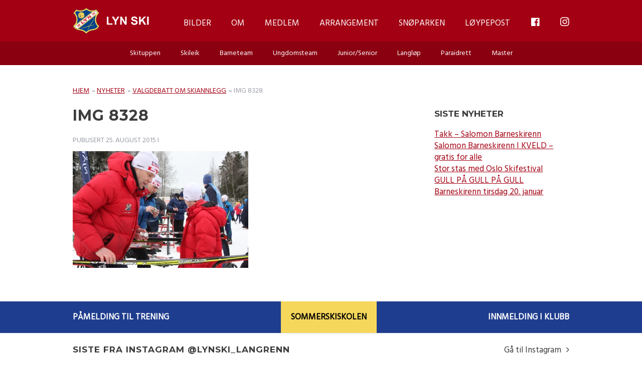

--- FILE ---
content_type: text/html; charset=UTF-8
request_url: https://lynski.no/valgdebatt-om-skiannlegg/attachment-img-8328/
body_size: 21870
content:
<!doctype html><!--[if lt IE 7]><html lang="nb-NO" class="no-js lt-ie9 lt-ie8 lt-ie7"><![endif]-->
<!--[if (IE 7)&!(IEMobile)]><html lang="nb-NO" class="no-js lt-ie9 lt-ie8"><![endif]-->
<!--[if (IE 8)&!(IEMobile)]><html lang="nb-NO" class="no-js lt-ie9"><![endif]-->
<!--[if gt IE 8]><!--><html lang="nb-NO" class="no-js"><!--<![endif]--><head><script data-no-optimize="1">var litespeed_docref=sessionStorage.getItem("litespeed_docref");litespeed_docref&&(Object.defineProperty(document,"referrer",{get:function(){return litespeed_docref}}),sessionStorage.removeItem("litespeed_docref"));</script> <meta charset="utf-8"><meta http-equiv="X-UA-Compatible" content="IE=edge"><title>IMG 8328 - Lyn Ski</title><meta name="HandheldFriendly" content="True"><meta name="MobileOptimized" content="320"><meta name="viewport" content="width=device-width, initial-scale=1"/><link rel="apple-touch-icon" href="https://lynski.no/wp-content/themes/lynski/library/images/apple-touch-icon.png"><link rel="icon" href="https://lynski.no/wp-content/themes/lynski/favicon.png">
<!--[if IE]><link rel="shortcut icon" href="https://lynski.no/wp-content/themes/lynski/favicon.ico">
<![endif]--><meta name="msapplication-TileColor" content="#f01d4f"><meta name="msapplication-TileImage" content="https://lynski.no/wp-content/themes/lynski/library/images/win8-tile-icon.png"><meta name="theme-color" content="#121212"><link rel="pingback" href="https://lynski.no/xmlrpc.php"> <script type="litespeed/javascript" data-src="https://use.typekit.net/ozv0yom.js"></script> <script type="litespeed/javascript">try{Typekit.load({async:!0})}catch(e){}</script> <meta name='robots' content='index, follow, max-image-preview:large, max-snippet:-1, max-video-preview:-1' /><style>img:is([sizes="auto" i], [sizes^="auto," i]) { contain-intrinsic-size: 3000px 1500px }</style> <script id="cookieyes" type="litespeed/javascript" data-src="https://cdn-cookieyes.com/client_data/0b5433f5a54f376b8b01ec2e/script.js"></script> <script id="google_gtagjs-js-consent-mode-data-layer" type="litespeed/javascript">window.dataLayer=window.dataLayer||[];function gtag(){dataLayer.push(arguments)}
gtag('consent','default',{"ad_personalization":"denied","ad_storage":"denied","ad_user_data":"denied","analytics_storage":"denied","functionality_storage":"denied","security_storage":"denied","personalization_storage":"denied","region":["AT","BE","BG","CH","CY","CZ","DE","DK","EE","ES","FI","FR","GB","GR","HR","HU","IE","IS","IT","LI","LT","LU","LV","MT","NL","NO","PL","PT","RO","SE","SI","SK"],"wait_for_update":500});window._googlesitekitConsentCategoryMap={"statistics":["analytics_storage"],"marketing":["ad_storage","ad_user_data","ad_personalization"],"functional":["functionality_storage","security_storage"],"preferences":["personalization_storage"]};window._googlesitekitConsents={"ad_personalization":"denied","ad_storage":"denied","ad_user_data":"denied","analytics_storage":"denied","functionality_storage":"denied","security_storage":"denied","personalization_storage":"denied","region":["AT","BE","BG","CH","CY","CZ","DE","DK","EE","ES","FI","FR","GB","GR","HR","HU","IE","IS","IT","LI","LT","LU","LV","MT","NL","NO","PL","PT","RO","SE","SI","SK"],"wait_for_update":500}</script> <link rel="canonical" href="https://lynski.no/valgdebatt-om-skiannlegg/attachment-img-8328/" /><meta property="og:locale" content="nb_NO" /><meta property="og:type" content="article" /><meta property="og:title" content="IMG 8328 - Lyn Ski" /><meta property="og:url" content="https://lynski.no/valgdebatt-om-skiannlegg/attachment-img-8328/" /><meta property="og:site_name" content="Lyn Ski" /><meta property="article:publisher" content="https://www.facebook.com/LYN-SKI-266607156706646/?fref=ts" /><meta property="article:modified_time" content="2016-09-27T08:46:42+00:00" /><meta property="og:image" content="https://lynski.no/valgdebatt-om-skiannlegg/attachment-img-8328" /><meta property="og:image:width" content="350" /><meta property="og:image:height" content="233" /><meta property="og:image:type" content="image/jpeg" /><meta name="twitter:card" content="summary_large_image" /> <script type="application/ld+json" class="yoast-schema-graph">{"@context":"https://schema.org","@graph":[{"@type":"WebPage","@id":"https://lynski.no/valgdebatt-om-skiannlegg/attachment-img-8328/","url":"https://lynski.no/valgdebatt-om-skiannlegg/attachment-img-8328/","name":"IMG 8328 - Lyn Ski","isPartOf":{"@id":"https://lynski.no/#website"},"primaryImageOfPage":{"@id":"https://lynski.no/valgdebatt-om-skiannlegg/attachment-img-8328/#primaryimage"},"image":{"@id":"https://lynski.no/valgdebatt-om-skiannlegg/attachment-img-8328/#primaryimage"},"thumbnailUrl":"https://lynski.no/wp-content/uploads/2013/02/IMG_8328.JPG","datePublished":"2013-02-04T08:45:31+00:00","dateModified":"2016-09-27T08:46:42+00:00","breadcrumb":{"@id":"https://lynski.no/valgdebatt-om-skiannlegg/attachment-img-8328/#breadcrumb"},"inLanguage":"nb-NO","potentialAction":[{"@type":"ReadAction","target":["https://lynski.no/valgdebatt-om-skiannlegg/attachment-img-8328/"]}]},{"@type":"ImageObject","inLanguage":"nb-NO","@id":"https://lynski.no/valgdebatt-om-skiannlegg/attachment-img-8328/#primaryimage","url":"https://lynski.no/wp-content/uploads/2013/02/IMG_8328.JPG","contentUrl":"https://lynski.no/wp-content/uploads/2013/02/IMG_8328.JPG","width":350,"height":233,"caption":"IMG 8328"},{"@type":"BreadcrumbList","@id":"https://lynski.no/valgdebatt-om-skiannlegg/attachment-img-8328/#breadcrumb","itemListElement":[{"@type":"ListItem","position":1,"name":"Hjem","item":"https://lynski.no/"},{"@type":"ListItem","position":2,"name":"Nyheter","item":"https://lynski.no/kategori/nyheter/"},{"@type":"ListItem","position":3,"name":"Valgdebatt om skiannlegg","item":"https://lynski.no/valgdebatt-om-skiannlegg/"},{"@type":"ListItem","position":4,"name":"IMG 8328"}]},{"@type":"WebSite","@id":"https://lynski.no/#website","url":"https://lynski.no/","name":"Lyn Ski","description":"","publisher":{"@id":"https://lynski.no/#organization"},"potentialAction":[{"@type":"SearchAction","target":{"@type":"EntryPoint","urlTemplate":"https://lynski.no/?s={search_term_string}"},"query-input":{"@type":"PropertyValueSpecification","valueRequired":true,"valueName":"search_term_string"}}],"inLanguage":"nb-NO"},{"@type":"Organization","@id":"https://lynski.no/#organization","name":"LYN Ski","url":"https://lynski.no/","logo":{"@type":"ImageObject","inLanguage":"nb-NO","@id":"https://lynski.no/#/schema/logo/image/","url":"https://lynski.no/wp-content/uploads/2024/04/lynski-favicon.png","contentUrl":"https://lynski.no/wp-content/uploads/2024/04/lynski-favicon.png","width":512,"height":512,"caption":"LYN Ski"},"image":{"@id":"https://lynski.no/#/schema/logo/image/"},"sameAs":["https://www.facebook.com/LYN-SKI-266607156706646/?fref=ts","https://www.instagram.com/lynski1896/"]}]}</script> <link rel='dns-prefetch' href='//www.googletagmanager.com' /><link rel="alternate" type="application/rss+xml" title="Lyn Ski &raquo; strøm" href="https://lynski.no/feed/" /><link rel="alternate" type="application/rss+xml" title="Lyn Ski &raquo; kommentarstrøm" href="https://lynski.no/comments/feed/" /><link rel="alternate" type="application/rss+xml" title="Lyn Ski &raquo; IMG 8328 kommentarstrøm" href="https://lynski.no/valgdebatt-om-skiannlegg/attachment-img-8328/feed/" /><style id="litespeed-ccss">body:after{content:url(/wp-content/plugins/instagram-feed/img/sbi-sprite.png);display:none}.dashicons{font-family:dashicons;display:inline-block;line-height:1;font-weight:400;font-style:normal;speak:never;text-decoration:inherit;text-transform:none;text-rendering:auto;-webkit-font-smoothing:antialiased;-moz-osx-font-smoothing:grayscale;width:20px;height:20px;font-size:20px;vertical-align:top;text-align:center}.dashicons-facebook:before{content:"\f304"}.fab{-moz-osx-font-smoothing:grayscale;-webkit-font-smoothing:antialiased;display:var(--fa-display,inline-block);font-style:normal;font-variant:normal;line-height:1;text-rendering:auto}:host,:root{--fa-font-brands:normal 400 1em/1 "Font Awesome 6 Brands"}.fab{font-family:"Font Awesome 6 Brands";font-weight:400}.fa-instagram:before{content:"\f16d"}:host,:root{--fa-font-regular:normal 400 1em/1 "Font Awesome 6 Free"}:host,:root{--fa-font-solid:normal 900 1em/1 "Font Awesome 6 Free"}.menu-item i._mi{display:inline-block;vertical-align:middle}.menu-item i._mi{width:auto;height:auto;margin-top:-.265em;font-size:1.2em;line-height:1}.visuallyhidden{overflow:hidden;clip:rect(0 0 0 0);position:absolute;width:1px;height:1px;margin:-1px;padding:0;border:0}ul{box-sizing:border-box}.entry-content{counter-reset:footnotes}:root{--wp--preset--font-size--normal:16px;--wp--preset--font-size--huge:42px}body{--wp--preset--color--black:#000;--wp--preset--color--cyan-bluish-gray:#abb8c3;--wp--preset--color--white:#fff;--wp--preset--color--pale-pink:#f78da7;--wp--preset--color--vivid-red:#cf2e2e;--wp--preset--color--luminous-vivid-orange:#ff6900;--wp--preset--color--luminous-vivid-amber:#fcb900;--wp--preset--color--light-green-cyan:#7bdcb5;--wp--preset--color--vivid-green-cyan:#00d084;--wp--preset--color--pale-cyan-blue:#8ed1fc;--wp--preset--color--vivid-cyan-blue:#0693e3;--wp--preset--color--vivid-purple:#9b51e0;--wp--preset--gradient--vivid-cyan-blue-to-vivid-purple:linear-gradient(135deg,rgba(6,147,227,1) 0%,#9b51e0 100%);--wp--preset--gradient--light-green-cyan-to-vivid-green-cyan:linear-gradient(135deg,#7adcb4 0%,#00d082 100%);--wp--preset--gradient--luminous-vivid-amber-to-luminous-vivid-orange:linear-gradient(135deg,rgba(252,185,0,1) 0%,rgba(255,105,0,1) 100%);--wp--preset--gradient--luminous-vivid-orange-to-vivid-red:linear-gradient(135deg,rgba(255,105,0,1) 0%,#cf2e2e 100%);--wp--preset--gradient--very-light-gray-to-cyan-bluish-gray:linear-gradient(135deg,#eee 0%,#a9b8c3 100%);--wp--preset--gradient--cool-to-warm-spectrum:linear-gradient(135deg,#4aeadc 0%,#9778d1 20%,#cf2aba 40%,#ee2c82 60%,#fb6962 80%,#fef84c 100%);--wp--preset--gradient--blush-light-purple:linear-gradient(135deg,#ffceec 0%,#9896f0 100%);--wp--preset--gradient--blush-bordeaux:linear-gradient(135deg,#fecda5 0%,#fe2d2d 50%,#6b003e 100%);--wp--preset--gradient--luminous-dusk:linear-gradient(135deg,#ffcb70 0%,#c751c0 50%,#4158d0 100%);--wp--preset--gradient--pale-ocean:linear-gradient(135deg,#fff5cb 0%,#b6e3d4 50%,#33a7b5 100%);--wp--preset--gradient--electric-grass:linear-gradient(135deg,#caf880 0%,#71ce7e 100%);--wp--preset--gradient--midnight:linear-gradient(135deg,#020381 0%,#2874fc 100%);--wp--preset--font-size--small:13px;--wp--preset--font-size--medium:20px;--wp--preset--font-size--large:36px;--wp--preset--font-size--x-large:42px;--wp--preset--spacing--20:.44rem;--wp--preset--spacing--30:.67rem;--wp--preset--spacing--40:1rem;--wp--preset--spacing--50:1.5rem;--wp--preset--spacing--60:2.25rem;--wp--preset--spacing--70:3.38rem;--wp--preset--spacing--80:5.06rem;--wp--preset--shadow--natural:6px 6px 9px rgba(0,0,0,.2);--wp--preset--shadow--deep:12px 12px 50px rgba(0,0,0,.4);--wp--preset--shadow--sharp:6px 6px 0px rgba(0,0,0,.2);--wp--preset--shadow--outlined:6px 6px 0px -3px rgba(255,255,255,1),6px 6px rgba(0,0,0,1);--wp--preset--shadow--crisp:6px 6px 0px rgba(0,0,0,1)}html,body,div,span,h1,h4,p,a,img,i,ul,li,header,section,article,nav,time{margin:0;padding:0;border:0;outline:0;background:0 0}article,header,main,nav,section{display:block}html{font-family:sans-serif;-ms-text-size-adjust:100%;-webkit-text-size-adjust:100%;font-size:62.5%}body{margin:0;font-size:18px;font-size:1.8rem;line-height:1.5em}a{background:0 0}h1{font-size:2em;margin:0}p{-webkit-hyphens:auto;-epub-hyphens:auto;-ms-hyphens:auto;hyphens:auto}ul{margin:10px 0}ul{padding:0;list-style-type:none}nav ul{list-style:none;list-style-image:none}img{border:0}*{box-sizing:border-box}.cf{zoom:1}.cf:before,.cf:after{content:"";display:table}.cf:after{clear:both}p{-ms-word-wrap:break-word;word-break:break-word;word-wrap:break-word;-webkit-hyphens:auto;-ms-hyphens:auto;hyphens:auto;-webkit-hyphenate-before:2;-webkit-hyphenate-after:3;hyphenate-lines:3;-webkit-font-feature-settings:"liga","dlig";-ms-font-feature-settings:"liga","dlig";-o-font-feature-settings:"liga","dlig";font-feature-settings:"liga","dlig"}.with-padding{padding:0 10px}.grid-skin{margin:0 -10px}@media (max-width:767px){.m-all{float:left;width:100%}}@media (min-width:768px) and (max-width:1029px){.t-1of3{float:left;width:33.33%}.t-2of3{float:left;width:66.66%}}@media (min-width:1030px){.d-2of7{float:left;width:28.5714286%}.d-5of7{float:left;width:71.4285715%}}body{font-family:"Hind","Helvetica Neue",Helvetica,Arial,sans-serif;font-size:100%;font-size:1.7rem;line-height:1.4em;color:#3d3d3d;background-color:#fff;-webkit-font-smoothing:antialiased;-moz-osx-font-smoothing:grayscale}html,body{overflow:auto;-webkit-overflow-scrolling:touch}.wrap{width:100%;margin:0 auto;padding:0 20px}a{color:#a30013}h1,h4{text-rendering:optimizelegibility;font-weight:200;line-height:1.2em;font-family:"Montserrat","Helvetica Neue",Helvetica,Arial,sans-serif}h1{font-size:3rem;text-transform:uppercase;letter-spacing:1px}h4{font-size:1.7rem}.header{background-color:#a30013;font-family:"brevia",monospace;position:relative;z-index:99;margin-bottom:40px}#inner-header{text-align:center}.custom-logo-link{display:inline-block;margin:15px auto;max-width:180px;line-height:0;position:relative;z-index:12}.custom-logo-link .custom-logo{width:100%;height:auto}#nav-toggle{position:absolute;text-align:right;display:inline-block;z-index:4;top:33px;left:20px;margin-right:0;text-decoration:none}#nav-toggle span,#nav-toggle span:before,#nav-toggle span:after{width:20px;height:2px;background-color:#fff;display:block}#nav-toggle span{margin:0 auto;position:relative;top:12px;float:left;margin-right:10px}#nav-toggle span:before,#nav-toggle span:after{position:absolute;content:''}#nav-toggle span:before{margin-top:-6px}#nav-toggle span:after{margin-top:6px}#nav-toggle:after{content:'Meny';background:0 0;position:relative;color:#fff;text-transform:none;top:0}.top-nav,.sub-nav{display:none}.nav{border-bottom:0;margin:0}.nav li a{display:block;color:#fff;text-decoration:none;padding:10px 20px}.mobile-nav{z-index:5;border-bottom:0;margin:0;background:#fff;text-align:left;position:absolute;top:46px;left:0;width:100%;box-shadow:0 0 15px 0 rgba(0,0,0,.2);-webkit-transform:translateY(-100%);transform:translateY(-100%)}.mobile-nav li{border-bottom:1px solid #f1f2f7}.mobile-nav li a{display:block;color:#3d3d3d;font-family:"Hind","Helvetica Neue",Helvetica,Arial,sans-serif;text-decoration:none;padding:10px 20px}.mobile-nav li.menu-item-has-children>a:after{content:'\f107';font-family:'FontAwesome';float:right}.mobile-nav li .sub-menu{margin:0;background:#f1f2f7;height:auto;max-height:0;overflow:hidden}.mobile-nav li .sub-menu li{border-bottom:1px solid #e1e3ee}.mobile-nav li .sub-menu li:last-child{border-bottom:0}.mobile-nav li .sub-menu .sub-menu{background:#1f3d8e}.mobile-nav li .sub-menu .sub-menu li{border-bottom:1px solid #1a3479}.mobile-nav li .sub-menu .sub-menu li a{color:#fff}.mobile-nav li .sub-menu .sub-menu li:last-child{border-bottom:0}.sub-nav{display:none;font-family:"Hind","Helvetica Neue",Helvetica,Arial,sans-serif;text-align:center;background:#8a0010}.sub-nav li{display:inline-block}.sub-nav li a{padding:10px 20px}#content{margin-top:0}.single-title,.entry-title{font-family:"Montserrat","Helvetica Neue",Helvetica,Arial,sans-serif;margin:0 0 20px;font-weight:700;word-break:break-word}.byline{font-size:1.4rem;font-style:normal;color:#999ca5;text-transform:uppercase;margin-bottom:10px}.entry-content>*{margin-bottom:20px}.entry-content>*:first-child{margin-top:0}.entry-content>*:last-child{margin-bottom:0}.entry-content img{margin:0 0 20px;max-width:100%;height:auto}.entry-content .size-medium{max-width:100%;height:auto}.nextprevious-nav{margin:0 0 40px}.widget{margin-bottom:0}.widget .widgettitle{font-size:1.7rem;margin-bottom:20px;font-weight:700;text-transform:uppercase;font-family:"Montserrat","Helvetica Neue",Helvetica,Arial,sans-serif}.widget>*{margin-bottom:20px}.widget>*:last-child{margin-bottom:40px}.widget:last-child{margin-bottom:0}#breadcrumbs{display:block;margin:0 0 20px;font-size:1.4rem;font-style:normal;color:#999ca5;text-transform:uppercase}#breadcrumbs span span a{margin:0 2px}#breadcrumbs span span a:first-child{margin-left:0}@media only screen and (min-width:768px){.wrap{width:730px;padding:0}.header{position:relative}#inner-header{position:relative;text-align:left}#nav-toggle,.mobile-nav{display:none}.main-nav{display:inline-block;position:absolute;top:0;width:100%;left:0;padding:0;line-height:1;text-align:right}.top-nav{z-index:8;position:relative}.top-nav li:last-child>a{padding-right:0}.sub-nav{z-index:7;position:relative}.top-nav,.sub-nav{display:inline-block;margin:0 auto;text-align:center}.top-nav li,.sub-nav li{float:left;position:relative;border-radius:0}.top-nav li a,.sub-nav li a{color:#3d3d3d;font-family:"Hind","Helvetica Neue",Helvetica,Arial,sans-serif;font-size:1.7rem;font-weight:200;border-radius:0}.top-nav li>ul.sub-menu{display:none;position:absolute;top:92px;left:0;width:270px;background:#fff;margin:0;line-height:1.3em;z-index:10}.top-nav li>ul.sub-menu li{display:block;width:100%;text-align:left;border-bottom:1px solid #f1f2f7}.top-nav li>ul.sub-menu li a{display:block;padding:15px 20px;font-size:1.4rem;color:#3d3d3d}.top-nav li>ul.sub-menu li:last-child{border-bottom:0}.top-nav li>ul.sub-menu li ul.sub-menu{background:#1f3d8e;left:269px;top:0;z-index:11}.top-nav li>ul.sub-menu li ul.sub-menu li{border-color:#1a3479}.top-nav li>ul.sub-menu li ul.sub-menu li a{color:#fff}.top-nav>li>a,.sub-nav>li>a{color:#fff;padding:38px 20px 37px;text-transform:uppercase}.top-nav>li>ul.sub-menu li{border:1px solid #e1e3ee;border-top:0}.top-nav>li>ul.sub-menu li:last-child{border:1px solid #e1e3ee;border-top:0}.sub-nav{display:block;margin:0 auto}.sub-nav li{float:none}.sub-nav>li:nth-child(1),.sub-nav>li:nth-child(2),.sub-nav>li:nth-child(3){right:0}.sub-nav>li:nth-child(4),.sub-nav>li:nth-child(5),.sub-nav>li:nth-child(6){left:0}.sub-nav>li>a{padding:12px 20px;font-size:1.4rem;text-transform:none}.sidebar{margin-top:4px}}@media only screen and (min-width:1030px){.wrap{width:990px}}p{-ms-word-wrap:break-word;word-break:break-word;word-wrap:break-word;-webkit-hyphens:auto;-moz-hyphens:auto;hyphens:auto;-webkit-hyphenate-before:2;-webkit-hyphenate-after:3;hyphenate-lines:3;-webkit-font-feature-settings:"liga","dlig";-moz-font-feature-settings:"liga=1, dlig=1";-ms-font-feature-settings:"liga","dlig";-o-font-feature-settings:"liga","dlig";font-feature-settings:"liga","dlig"}.wrap{width:730px;padding:0}.header{position:relative}#inner-header{position:relative;text-align:left}#nav-toggle,.mobile-nav{display:none}.main-nav{display:inline-block;position:absolute;top:0;width:100%;left:0;padding:0;line-height:1;text-align:right}.top-nav{z-index:8;position:relative}.top-nav li:last-child>a{padding-right:0}.sub-nav{z-index:7;position:relative}.top-nav,.sub-nav{display:inline-block;margin:0 auto;text-align:center}.top-nav li,.sub-nav li{float:left;position:relative;border-radius:0}.top-nav li a,.sub-nav li a{color:#3d3d3d;font-family:"Hind","Helvetica Neue",Helvetica,Arial,sans-serif;font-size:1.7rem;font-weight:200;border-radius:0}.top-nav li>ul.sub-menu{display:none;position:absolute;top:92px;left:0;width:270px;background:#fff;margin:0;line-height:1.3em;z-index:10}.top-nav li>ul.sub-menu li{display:block;width:100%;text-align:left;border-bottom:1px solid #f1f2f7}.top-nav li>ul.sub-menu li a{display:block;padding:15px 20px;font-size:1.4rem;color:#3d3d3d}.top-nav li>ul.sub-menu li:last-child{border-bottom:0}.top-nav li>ul.sub-menu li ul.sub-menu{background:#1f3d8e;left:269px;top:0;z-index:11}.top-nav li>ul.sub-menu li ul.sub-menu li{border-color:#1a3479}.top-nav li>ul.sub-menu li ul.sub-menu li a{color:#fff}.top-nav>li>a,.sub-nav>li>a{color:#fff;padding:38px 20px 37px;text-transform:uppercase}.top-nav>li>ul.sub-menu li{border:1px solid #e1e3ee;border-top:0}.top-nav>li>ul.sub-menu li:last-child{border:1px solid #e1e3ee;border-top:0}.sub-nav{display:block;margin:0 auto}.sub-nav li{float:none}.sub-nav>li:nth-child(1),.sub-nav>li:nth-child(2),.sub-nav>li:nth-child(3){right:0}.sub-nav>li:nth-child(4),.sub-nav>li:nth-child(5),.sub-nav>li:nth-child(6){left:0}.sub-nav>li>a{padding:12px 20px;font-size:1.4rem;text-transform:none}.sidebar{margin-top:4px}.wrap{width:990px}.fa-instagram:before{content:"\f16d"}</style><link rel="preload" data-asynced="1" data-optimized="2" as="style" onload="this.onload=null;this.rel='stylesheet'" href="https://lynski.no/wp-content/litespeed/css/03efeba5ecf555419f1f2f5eb43c89e4.css?ver=323bc" /><script data-optimized="1" type="litespeed/javascript" data-src="https://lynski.no/wp-content/plugins/litespeed-cache/assets/js/css_async.min.js"></script> <style id='classic-theme-styles-inline-css' type='text/css'>/*! This file is auto-generated */
.wp-block-button__link{color:#fff;background-color:#32373c;border-radius:9999px;box-shadow:none;text-decoration:none;padding:calc(.667em + 2px) calc(1.333em + 2px);font-size:1.125em}.wp-block-file__button{background:#32373c;color:#fff;text-decoration:none}</style><style id='safe-svg-svg-icon-style-inline-css' type='text/css'>.safe-svg-cover{text-align:center}.safe-svg-cover .safe-svg-inside{display:inline-block;max-width:100%}.safe-svg-cover svg{fill:currentColor;height:100%;max-height:100%;max-width:100%;width:100%}</style><style id='global-styles-inline-css' type='text/css'>:root{--wp--preset--aspect-ratio--square: 1;--wp--preset--aspect-ratio--4-3: 4/3;--wp--preset--aspect-ratio--3-4: 3/4;--wp--preset--aspect-ratio--3-2: 3/2;--wp--preset--aspect-ratio--2-3: 2/3;--wp--preset--aspect-ratio--16-9: 16/9;--wp--preset--aspect-ratio--9-16: 9/16;--wp--preset--color--black: #000000;--wp--preset--color--cyan-bluish-gray: #abb8c3;--wp--preset--color--white: #ffffff;--wp--preset--color--pale-pink: #f78da7;--wp--preset--color--vivid-red: #cf2e2e;--wp--preset--color--luminous-vivid-orange: #ff6900;--wp--preset--color--luminous-vivid-amber: #fcb900;--wp--preset--color--light-green-cyan: #7bdcb5;--wp--preset--color--vivid-green-cyan: #00d084;--wp--preset--color--pale-cyan-blue: #8ed1fc;--wp--preset--color--vivid-cyan-blue: #0693e3;--wp--preset--color--vivid-purple: #9b51e0;--wp--preset--gradient--vivid-cyan-blue-to-vivid-purple: linear-gradient(135deg,rgba(6,147,227,1) 0%,rgb(155,81,224) 100%);--wp--preset--gradient--light-green-cyan-to-vivid-green-cyan: linear-gradient(135deg,rgb(122,220,180) 0%,rgb(0,208,130) 100%);--wp--preset--gradient--luminous-vivid-amber-to-luminous-vivid-orange: linear-gradient(135deg,rgba(252,185,0,1) 0%,rgba(255,105,0,1) 100%);--wp--preset--gradient--luminous-vivid-orange-to-vivid-red: linear-gradient(135deg,rgba(255,105,0,1) 0%,rgb(207,46,46) 100%);--wp--preset--gradient--very-light-gray-to-cyan-bluish-gray: linear-gradient(135deg,rgb(238,238,238) 0%,rgb(169,184,195) 100%);--wp--preset--gradient--cool-to-warm-spectrum: linear-gradient(135deg,rgb(74,234,220) 0%,rgb(151,120,209) 20%,rgb(207,42,186) 40%,rgb(238,44,130) 60%,rgb(251,105,98) 80%,rgb(254,248,76) 100%);--wp--preset--gradient--blush-light-purple: linear-gradient(135deg,rgb(255,206,236) 0%,rgb(152,150,240) 100%);--wp--preset--gradient--blush-bordeaux: linear-gradient(135deg,rgb(254,205,165) 0%,rgb(254,45,45) 50%,rgb(107,0,62) 100%);--wp--preset--gradient--luminous-dusk: linear-gradient(135deg,rgb(255,203,112) 0%,rgb(199,81,192) 50%,rgb(65,88,208) 100%);--wp--preset--gradient--pale-ocean: linear-gradient(135deg,rgb(255,245,203) 0%,rgb(182,227,212) 50%,rgb(51,167,181) 100%);--wp--preset--gradient--electric-grass: linear-gradient(135deg,rgb(202,248,128) 0%,rgb(113,206,126) 100%);--wp--preset--gradient--midnight: linear-gradient(135deg,rgb(2,3,129) 0%,rgb(40,116,252) 100%);--wp--preset--font-size--small: 13px;--wp--preset--font-size--medium: 20px;--wp--preset--font-size--large: 36px;--wp--preset--font-size--x-large: 42px;--wp--preset--spacing--20: 0.44rem;--wp--preset--spacing--30: 0.67rem;--wp--preset--spacing--40: 1rem;--wp--preset--spacing--50: 1.5rem;--wp--preset--spacing--60: 2.25rem;--wp--preset--spacing--70: 3.38rem;--wp--preset--spacing--80: 5.06rem;--wp--preset--shadow--natural: 6px 6px 9px rgba(0, 0, 0, 0.2);--wp--preset--shadow--deep: 12px 12px 50px rgba(0, 0, 0, 0.4);--wp--preset--shadow--sharp: 6px 6px 0px rgba(0, 0, 0, 0.2);--wp--preset--shadow--outlined: 6px 6px 0px -3px rgba(255, 255, 255, 1), 6px 6px rgba(0, 0, 0, 1);--wp--preset--shadow--crisp: 6px 6px 0px rgba(0, 0, 0, 1);}:where(.is-layout-flex){gap: 0.5em;}:where(.is-layout-grid){gap: 0.5em;}body .is-layout-flex{display: flex;}.is-layout-flex{flex-wrap: wrap;align-items: center;}.is-layout-flex > :is(*, div){margin: 0;}body .is-layout-grid{display: grid;}.is-layout-grid > :is(*, div){margin: 0;}:where(.wp-block-columns.is-layout-flex){gap: 2em;}:where(.wp-block-columns.is-layout-grid){gap: 2em;}:where(.wp-block-post-template.is-layout-flex){gap: 1.25em;}:where(.wp-block-post-template.is-layout-grid){gap: 1.25em;}.has-black-color{color: var(--wp--preset--color--black) !important;}.has-cyan-bluish-gray-color{color: var(--wp--preset--color--cyan-bluish-gray) !important;}.has-white-color{color: var(--wp--preset--color--white) !important;}.has-pale-pink-color{color: var(--wp--preset--color--pale-pink) !important;}.has-vivid-red-color{color: var(--wp--preset--color--vivid-red) !important;}.has-luminous-vivid-orange-color{color: var(--wp--preset--color--luminous-vivid-orange) !important;}.has-luminous-vivid-amber-color{color: var(--wp--preset--color--luminous-vivid-amber) !important;}.has-light-green-cyan-color{color: var(--wp--preset--color--light-green-cyan) !important;}.has-vivid-green-cyan-color{color: var(--wp--preset--color--vivid-green-cyan) !important;}.has-pale-cyan-blue-color{color: var(--wp--preset--color--pale-cyan-blue) !important;}.has-vivid-cyan-blue-color{color: var(--wp--preset--color--vivid-cyan-blue) !important;}.has-vivid-purple-color{color: var(--wp--preset--color--vivid-purple) !important;}.has-black-background-color{background-color: var(--wp--preset--color--black) !important;}.has-cyan-bluish-gray-background-color{background-color: var(--wp--preset--color--cyan-bluish-gray) !important;}.has-white-background-color{background-color: var(--wp--preset--color--white) !important;}.has-pale-pink-background-color{background-color: var(--wp--preset--color--pale-pink) !important;}.has-vivid-red-background-color{background-color: var(--wp--preset--color--vivid-red) !important;}.has-luminous-vivid-orange-background-color{background-color: var(--wp--preset--color--luminous-vivid-orange) !important;}.has-luminous-vivid-amber-background-color{background-color: var(--wp--preset--color--luminous-vivid-amber) !important;}.has-light-green-cyan-background-color{background-color: var(--wp--preset--color--light-green-cyan) !important;}.has-vivid-green-cyan-background-color{background-color: var(--wp--preset--color--vivid-green-cyan) !important;}.has-pale-cyan-blue-background-color{background-color: var(--wp--preset--color--pale-cyan-blue) !important;}.has-vivid-cyan-blue-background-color{background-color: var(--wp--preset--color--vivid-cyan-blue) !important;}.has-vivid-purple-background-color{background-color: var(--wp--preset--color--vivid-purple) !important;}.has-black-border-color{border-color: var(--wp--preset--color--black) !important;}.has-cyan-bluish-gray-border-color{border-color: var(--wp--preset--color--cyan-bluish-gray) !important;}.has-white-border-color{border-color: var(--wp--preset--color--white) !important;}.has-pale-pink-border-color{border-color: var(--wp--preset--color--pale-pink) !important;}.has-vivid-red-border-color{border-color: var(--wp--preset--color--vivid-red) !important;}.has-luminous-vivid-orange-border-color{border-color: var(--wp--preset--color--luminous-vivid-orange) !important;}.has-luminous-vivid-amber-border-color{border-color: var(--wp--preset--color--luminous-vivid-amber) !important;}.has-light-green-cyan-border-color{border-color: var(--wp--preset--color--light-green-cyan) !important;}.has-vivid-green-cyan-border-color{border-color: var(--wp--preset--color--vivid-green-cyan) !important;}.has-pale-cyan-blue-border-color{border-color: var(--wp--preset--color--pale-cyan-blue) !important;}.has-vivid-cyan-blue-border-color{border-color: var(--wp--preset--color--vivid-cyan-blue) !important;}.has-vivid-purple-border-color{border-color: var(--wp--preset--color--vivid-purple) !important;}.has-vivid-cyan-blue-to-vivid-purple-gradient-background{background: var(--wp--preset--gradient--vivid-cyan-blue-to-vivid-purple) !important;}.has-light-green-cyan-to-vivid-green-cyan-gradient-background{background: var(--wp--preset--gradient--light-green-cyan-to-vivid-green-cyan) !important;}.has-luminous-vivid-amber-to-luminous-vivid-orange-gradient-background{background: var(--wp--preset--gradient--luminous-vivid-amber-to-luminous-vivid-orange) !important;}.has-luminous-vivid-orange-to-vivid-red-gradient-background{background: var(--wp--preset--gradient--luminous-vivid-orange-to-vivid-red) !important;}.has-very-light-gray-to-cyan-bluish-gray-gradient-background{background: var(--wp--preset--gradient--very-light-gray-to-cyan-bluish-gray) !important;}.has-cool-to-warm-spectrum-gradient-background{background: var(--wp--preset--gradient--cool-to-warm-spectrum) !important;}.has-blush-light-purple-gradient-background{background: var(--wp--preset--gradient--blush-light-purple) !important;}.has-blush-bordeaux-gradient-background{background: var(--wp--preset--gradient--blush-bordeaux) !important;}.has-luminous-dusk-gradient-background{background: var(--wp--preset--gradient--luminous-dusk) !important;}.has-pale-ocean-gradient-background{background: var(--wp--preset--gradient--pale-ocean) !important;}.has-electric-grass-gradient-background{background: var(--wp--preset--gradient--electric-grass) !important;}.has-midnight-gradient-background{background: var(--wp--preset--gradient--midnight) !important;}.has-small-font-size{font-size: var(--wp--preset--font-size--small) !important;}.has-medium-font-size{font-size: var(--wp--preset--font-size--medium) !important;}.has-large-font-size{font-size: var(--wp--preset--font-size--large) !important;}.has-x-large-font-size{font-size: var(--wp--preset--font-size--x-large) !important;}
:where(.wp-block-post-template.is-layout-flex){gap: 1.25em;}:where(.wp-block-post-template.is-layout-grid){gap: 1.25em;}
:where(.wp-block-columns.is-layout-flex){gap: 2em;}:where(.wp-block-columns.is-layout-grid){gap: 2em;}
:root :where(.wp-block-pullquote){font-size: 1.5em;line-height: 1.6;}</style><!--[if lt IE 9]><link rel='stylesheet' id='bones-ie-only-css' href='https://lynski.no/wp-content/themes/lynski/library/css/ie.css' type='text/css' media='all' />
<![endif]--> <script id="cookie-law-info-wca-js-before" type="litespeed/javascript">const _ckyGsk=!0</script> <script type="litespeed/javascript" data-src="https://lynski.no/wp-includes/js/jquery/jquery.min.js" id="jquery-core-js"></script> <script id="hashbar-frontend-js-extra" type="litespeed/javascript">var hashbar_localize={"dont_show_bar_after_close":"","notification_display_time":"400","bar_keep_closed":"","cookies_expire_time":"","cookies_expire_type":""}</script> 
 <script type="litespeed/javascript" data-src="https://www.googletagmanager.com/gtag/js?id=GT-5MCCB7QB" id="google_gtagjs-js"></script> <script id="google_gtagjs-js-after" type="litespeed/javascript">window.dataLayer=window.dataLayer||[];function gtag(){dataLayer.push(arguments)}
gtag("set","linker",{"domains":["lynski.no"]});gtag("js",new Date());gtag("set","developer_id.dZTNiMT",!0);gtag("config","GT-5MCCB7QB")</script> <link rel="https://api.w.org/" href="https://lynski.no/wp-json/" /><link rel="alternate" title="JSON" type="application/json" href="https://lynski.no/wp-json/wp/v2/media/1780" /><link rel='shortlink' href='https://lynski.no/?p=1780' /><link rel="alternate" title="oEmbed (JSON)" type="application/json+oembed" href="https://lynski.no/wp-json/oembed/1.0/embed?url=https%3A%2F%2Flynski.no%2Fvalgdebatt-om-skiannlegg%2Fattachment-img-8328%2F" /><link rel="alternate" title="oEmbed (XML)" type="text/xml+oembed" href="https://lynski.no/wp-json/oembed/1.0/embed?url=https%3A%2F%2Flynski.no%2Fvalgdebatt-om-skiannlegg%2Fattachment-img-8328%2F&#038;format=xml" /><meta name="generator" content="Site Kit by Google 1.170.0" /><link rel="icon" href="https://lynski.no/wp-content/uploads/2024/04/cropped-lynski-favicon-32x32.png" sizes="32x32" /><link rel="icon" href="https://lynski.no/wp-content/uploads/2024/04/cropped-lynski-favicon-192x192.png" sizes="192x192" /><link rel="apple-touch-icon" href="https://lynski.no/wp-content/uploads/2024/04/cropped-lynski-favicon-180x180.png" /><meta name="msapplication-TileImage" content="https://lynski.no/wp-content/uploads/2024/04/cropped-lynski-favicon-270x270.png" /></head><body class="attachment wp-singular attachment-template-default single single-attachment postid-1780 attachmentid-1780 attachment-jpeg wp-custom-logo wp-theme-lynski" itemscope itemtype="http://schema.org/WebPage"><div id="container"><header class="header" role="banner" itemscope itemtype="http://schema.org/WPHeader"><div id="inner-header" class="wrap cf"><nav class="main-nav" role="navigation" itemscope itemtype="http://schema.org/SiteNavigationElement"><ul id="menu-hovedmeny" class="nav top-nav cf"><li id="menu-item-21833" class="menu-item menu-item-type-post_type menu-item-object-page menu-item-21833"><a href="https://lynski.no/bilder/">Bilder</a></li><li id="menu-item-4939" class="menu-item menu-item-type-post_type menu-item-object-page menu-item-has-children menu-item-4939"><a href="https://lynski.no/om-oss/">Om</a><ul class="sub-menu"><li id="menu-item-4949" class="menu-item menu-item-type-post_type menu-item-object-page menu-item-4949"><a href="https://lynski.no/om-oss/kontakt-oss/">Kontakt oss</a></li><li id="menu-item-4959" class="menu-item menu-item-type-post_type menu-item-object-page menu-item-has-children menu-item-4959"><a href="https://lynski.no/om-oss/">Klubben</a><ul class="sub-menu"><li id="menu-item-4958" class="menu-item menu-item-type-post_type menu-item-object-page menu-item-4958"><a href="https://lynski.no/om-oss/visjon-lyn-ski/">Visjon Lyn Ski</a></li><li id="menu-item-4956" class="menu-item menu-item-type-post_type menu-item-object-page menu-item-4956"><a href="https://lynski.no/om-oss/styret-i-lyn-ski/">Styret i Lyn Ski</a></li><li id="menu-item-4952" class="menu-item menu-item-type-post_type menu-item-object-page menu-item-4952"><a href="https://lynski.no/om-oss/lyn-posten/">LYN Posten</a></li><li id="menu-item-4941" class="menu-item menu-item-type-post_type menu-item-object-page menu-item-4941"><a href="https://lynski.no/om-oss/bruk-av-bilder/">Bruk av bilder</a></li></ul></li><li id="menu-item-10345" class="menu-item menu-item-type-post_type menu-item-object-page menu-item-has-children menu-item-10345"><a href="https://lynski.no/arsmote-lyn-ski/">Årsmøte LYN SKI</a><ul class="sub-menu"><li id="menu-item-21110" class="menu-item menu-item-type-post_type menu-item-object-page menu-item-21110"><a href="https://lynski.no/arsmote-2025/">Årsmøte LYN SKI 2025</a></li><li id="menu-item-19068" class="menu-item menu-item-type-post_type menu-item-object-page menu-item-19068"><a href="https://lynski.no/arsmote-lyn-ski-2024/">Årsmøte LYN SKI 2024</a></li><li id="menu-item-18629" class="menu-item menu-item-type-post_type menu-item-object-page menu-item-18629"><a href="https://lynski.no/arsmote-lyn-ski-2023/">ÅRSMØTE LYN SKI 2023</a></li><li id="menu-item-17507" class="menu-item menu-item-type-post_type menu-item-object-page menu-item-17507"><a href="https://lynski.no/arsmote-lyn-ski-2022/">Årsmøte LYN SKI 2022</a></li><li id="menu-item-15942" class="menu-item menu-item-type-post_type menu-item-object-page menu-item-15942"><a href="https://lynski.no/arsmote-2021/">Årsmøte LYN SKI 2021</a></li><li id="menu-item-14831" class="menu-item menu-item-type-post_type menu-item-object-page menu-item-14831"><a href="https://lynski.no/arsmote-lyn-ski-2020/">Årsmøte LYN SKI 2020</a></li><li id="menu-item-12256" class="menu-item menu-item-type-post_type menu-item-object-page menu-item-12256"><a href="https://lynski.no/arsmote-2019/">Årsmøte LYN SKI 2019</a></li><li id="menu-item-10632" class="menu-item menu-item-type-post_type menu-item-object-page menu-item-10632"><a href="https://lynski.no/arsmote-2018/">Årsmøte LYN SKI 2018</a></li><li id="menu-item-4940" class="menu-item menu-item-type-post_type menu-item-object-page menu-item-4940"><a href="https://lynski.no/om-oss/arsmote-lyn-ski-2016/">Årsmøte LYN SKI 2017</a></li></ul></li><li id="menu-item-11003" class="menu-item menu-item-type-post_type menu-item-object-page menu-item-11003"><a href="https://lynski.no/rubic-og-laget-mitt/">Rubic og Laget Mitt</a></li><li id="menu-item-10691" class="menu-item menu-item-type-post_type menu-item-object-page menu-item-has-children menu-item-10691"><a href="https://lynski.no/innsatspokal-lyn-ski/">Innsatspokal LYN SKI</a><ul class="sub-menu"><li id="menu-item-21695" class="menu-item menu-item-type-post_type menu-item-object-page menu-item-21695"><a href="https://lynski.no/vinnere-av-innsatspokal-2025/">Vinnere av Innsatspokal 2025</a></li><li id="menu-item-20454" class="menu-item menu-item-type-post_type menu-item-object-page menu-item-20454"><a href="https://lynski.no/vinnere-av-innsatspokal-2024/">Vinnere av innsatspokal 2024</a></li><li id="menu-item-20303" class="menu-item menu-item-type-post_type menu-item-object-page menu-item-20303"><a href="https://lynski.no/innsatspokal-2023/">Vinnere av innsatspokal 2023</a></li><li id="menu-item-17895" class="menu-item menu-item-type-post_type menu-item-object-page menu-item-17895"><a href="https://lynski.no/innsatspokal-2022/">Vinnere Innsatspokal 2022</a></li><li id="menu-item-16102" class="menu-item menu-item-type-post_type menu-item-object-page menu-item-16102"><a href="https://lynski.no/vinnere-innsatspokal-2021/">Vinnere Innsatspokal 2021</a></li><li id="menu-item-13806" class="menu-item menu-item-type-post_type menu-item-object-page menu-item-13806"><a href="https://lynski.no/vinnere-innsatspokal-2019/">Vinnere Innsatspokal 2019</a></li><li id="menu-item-10764" class="menu-item menu-item-type-post_type menu-item-object-page menu-item-10764"><a href="https://lynski.no/vinnere-innsatspokal-2018/">Vinnere Innsatspokal 2018</a></li><li id="menu-item-10767" class="menu-item menu-item-type-post_type menu-item-object-page menu-item-10767"><a href="https://lynski.no/vinnere-innsatspokal-2017/">Vinnere Innsatspokal 2017</a></li></ul></li><li id="menu-item-5285" class="menu-item menu-item-type-post_type_archive menu-item-object-bildegalleri menu-item-5285"><a href="https://lynski.no/bildegalleri/">Bildegalleri</a></li><li id="menu-item-13810" class="menu-item menu-item-type-post_type menu-item-object-page menu-item-has-children menu-item-13810"><a href="https://lynski.no/filmer/">Filmer</a><ul class="sub-menu"><li id="menu-item-5152" class="menu-item menu-item-type-post_type menu-item-object-page menu-item-5152"><a href="https://lynski.no/arrangement/filmer-beitostolen-nostalgia/">Filmer Beitostølen (nostalgia)</a></li></ul></li><li id="menu-item-4946" class="menu-item menu-item-type-post_type menu-item-object-page menu-item-has-children menu-item-4946"><a href="https://lynski.no/om-oss/klubbhus-og-hytte/">Klubbhus og Hytte</a><ul class="sub-menu"><li id="menu-item-4948" class="menu-item menu-item-type-post_type menu-item-object-page menu-item-4948"><a href="https://lynski.no/om-oss/klubbhus-og-hytte/lyn-klubbhus/">Lyn Klubbhus</a></li><li id="menu-item-4947" class="menu-item menu-item-type-post_type menu-item-object-page menu-item-4947"><a href="https://lynski.no/om-oss/klubbhus-og-hytte/lyn-hytta/">LYN Hytta</a></li></ul></li><li id="menu-item-10984" class="menu-item menu-item-type-post_type menu-item-object-page menu-item-10984"><a href="https://lynski.no/politiattester-lyn-ski/">Politiattester LYN SKI</a></li><li id="menu-item-6703" class="menu-item menu-item-type-post_type menu-item-object-page menu-item-6703"><a href="https://lynski.no/ren-klubb/">Ren klubb – Ren utøver</a></li><li id="menu-item-15589" class="menu-item menu-item-type-post_type menu-item-object-page menu-item-15589"><a href="https://lynski.no/kanonvipps/">Kanon</a></li><li id="menu-item-21952" class="menu-item menu-item-type-post_type menu-item-object-page menu-item-21952"><a href="https://lynski.no/aktivitetsstotte-fra-lyns-eldre/">Aktivitetsstøtte fra LYNs Eldre</a></li></ul></li><li id="menu-item-5079" class="menu-item menu-item-type-post_type menu-item-object-page menu-item-has-children menu-item-5079"><a href="https://lynski.no/medlem/">Medlem</a><ul class="sub-menu"><li id="menu-item-20882" class="menu-item menu-item-type-post_type menu-item-object-page menu-item-20882"><a href="https://lynski.no/velkommen-til-lyn-ski-2025-2026/">Velkommen til LYN SKI 2025-2026</a></li><li id="menu-item-5082" class="menu-item menu-item-type-post_type menu-item-object-page menu-item-5082"><a href="https://lynski.no/medlem/lyn-ski-bekledning/">LYN SKI TØY</a></li><li id="menu-item-20877" class="menu-item menu-item-type-post_type menu-item-object-page menu-item-20877"><a href="https://lynski.no/arshjul-lyn-ski/">Årshjul LYN SKI</a></li><li id="menu-item-4943" class="menu-item menu-item-type-post_type menu-item-object-page menu-item-4943"><a href="https://lynski.no/om-oss/dugnad-lyn-ski/">Dugnad LYN SKI</a></li><li id="menu-item-13828" class="menu-item menu-item-type-post_type menu-item-object-page menu-item-13828"><a href="https://lynski.no/pamelding-innmelding/">På &#038; Innmelding trening/Betaling</a></li><li id="menu-item-4967" class="menu-item menu-item-type-post_type menu-item-object-page menu-item-4967"><a href="https://lynski.no/treningstilbud-i-lyn-ski/arskull-sesong/">Årskull på ski</a></li><li id="menu-item-5162" class="menu-item menu-item-type-post_type menu-item-object-page menu-item-has-children menu-item-5162"><a href="https://lynski.no/arrangement/terminliste-langrenn-skirenn/">Terminliste Langrenn (SKIRENN)</a><ul class="sub-menu"><li id="menu-item-11528" class="menu-item menu-item-type-post_type menu-item-object-page menu-item-11528"><a href="https://lynski.no/cuper-for-ulike-skigrupper/">Skicuper for ulike skigrupper</a></li></ul></li><li id="menu-item-17890" class="menu-item menu-item-type-post_type menu-item-object-page menu-item-17890"><a href="https://lynski.no/treningsavgifter-og-skigrupper-2025-2026/">Treningsavgifter og skigrupper 2025-2026</a></li><li id="menu-item-18131" class="menu-item menu-item-type-post_type menu-item-object-page menu-item-18131"><a href="https://lynski.no/lyn-ski-i-korte-trekk/">LYN SKI i korte trekk</a></li><li id="menu-item-19609" class="menu-item menu-item-type-post_type menu-item-object-page menu-item-19609"><a href="https://lynski.no/rubic/">Rubic</a></li><li id="menu-item-19528" class="menu-item menu-item-type-post_type menu-item-object-page menu-item-19528"><a href="https://lynski.no/enkel-rubic-connect-hjelp/">Enkel Rubic-Connect hjelp</a></li><li id="menu-item-19836" class="menu-item menu-item-type-post_type menu-item-object-page menu-item-19836"><a href="https://lynski.no/tidtaking-og-brikker/">Tidtaking og brikker</a></li><li id="menu-item-5089" class="menu-item menu-item-type-post_type menu-item-object-page menu-item-5089"><a href="https://lynski.no/medlem/skilisens-13-ar/">Lisens (13 år +)</a></li><li id="menu-item-21910" class="menu-item menu-item-type-post_type menu-item-object-page menu-item-21910"><a href="https://lynski.no/fis-lisens/">FIS lisens (jr løpere +)</a></li><li id="menu-item-4975" class="menu-item menu-item-type-post_type menu-item-object-page menu-item-4975"><a href="https://lynski.no/treningstilbud-i-lyn-ski/hvor-trener-vi/">Hvor trener vi</a></li><li id="menu-item-19537" class="menu-item menu-item-type-post_type menu-item-object-page menu-item-19537"><a href="https://lynski.no/kveldsmat-lyn-ski/">Kveldsmat LYN SKI</a></li><li id="menu-item-5012" class="menu-item menu-item-type-post_type menu-item-object-page menu-item-5012"><a href="https://lynski.no/treningstilbud-i-lyn-ski/utviklingsplan-lyn-ski/">Utviklingsplan LYN SKI</a></li><li id="menu-item-5083" class="menu-item menu-item-type-post_type menu-item-object-page menu-item-5083"><a href="https://lynski.no/medlem/medlemfordeler/">Medlemsfordeler</a></li><li id="menu-item-14844" class="menu-item menu-item-type-post_type menu-item-object-page menu-item-has-children menu-item-14844"><a href="https://lynski.no/om-fluorforbud/">Om fluorforbud</a><ul class="sub-menu"><li id="menu-item-11368" class="menu-item menu-item-type-post_type menu-item-object-page menu-item-11368"><a href="https://lynski.no/bruk-av-fluor/">Bruk av FLUOR</a></li></ul></li><li id="menu-item-5090" class="menu-item menu-item-type-post_type menu-item-object-page menu-item-has-children menu-item-5090"><a href="https://lynski.no/medlem/skiutstyr-og-smoring/">Skiutstyr og Smøring</a><ul class="sub-menu"><li id="menu-item-5091" class="menu-item menu-item-type-post_type menu-item-object-page menu-item-5091"><a href="https://lynski.no/medlem/skiutstyr-og-smoring/info-om-skiutstyr/">Info om Skiutstyr</a></li><li id="menu-item-5092" class="menu-item menu-item-type-post_type menu-item-object-page menu-item-5092"><a href="https://lynski.no/medlem/skiutstyr-og-smoring/skismoring/">Skismøring</a></li></ul></li><li id="menu-item-10201" class="menu-item menu-item-type-post_type menu-item-object-page menu-item-10201"><a href="https://lynski.no/bytte-av-klubb/">Bytte av klubb</a></li><li id="menu-item-5094" class="menu-item menu-item-type-post_type menu-item-object-page menu-item-5094"><a href="https://lynski.no/medlem/utmelding/">Utmelding</a></li><li id="menu-item-18537" class="menu-item menu-item-type-post_type menu-item-object-page menu-item-18537"><a href="https://lynski.no/tapt-og-funnet/">Tapt og funnet</a></li></ul></li><li id="menu-item-5104" class="menu-item menu-item-type-post_type menu-item-object-page menu-item-has-children menu-item-5104"><a href="https://lynski.no/arrangement/">Arrangement</a><ul class="sub-menu"><li id="menu-item-5105" class="menu-item menu-item-type-post_type menu-item-object-page menu-item-5105"><a href="https://lynski.no/arrangement/trysil-familiesamling/">TRYSIL Familiesamling</a></li><li id="menu-item-5165" class="menu-item menu-item-type-post_type menu-item-object-page menu-item-5165"><a href="https://lynski.no/arrangement/vartrening-lyn-ski-barneteam/">Rulleski Vår &#038; Høst LYN SKI barneteam</a></li><li id="menu-item-6411" class="menu-item menu-item-type-post_type menu-item-object-page menu-item-6411"><a href="https://lynski.no/arrangement/sommerskiskolen-lyn/">Sognsvann Sommerskiskole</a></li><li id="menu-item-5160" class="menu-item menu-item-type-post_type menu-item-object-page menu-item-5160"><a href="https://lynski.no/arrangement/normarka-skogsmaraton/">Nordmarka Skogsmaraton</a></li><li id="menu-item-5166" class="menu-item menu-item-type-post_type menu-item-object-page menu-item-5166"><a href="https://lynski.no/arrangement/torsby/">Torsby</a></li><li id="menu-item-7993" class="menu-item menu-item-type-post_type menu-item-object-page menu-item-7993"><a href="https://lynski.no/arrangement/oslo-rulleskicup/">Oslo Rulleskicup</a></li><li id="menu-item-5159" class="menu-item menu-item-type-post_type menu-item-object-page menu-item-5159"><a href="https://lynski.no/arrangement/lyn-lopet-kick-off-for-alle/">LYN Løpet</a></li><li id="menu-item-5154" class="menu-item menu-item-type-post_type menu-item-object-page menu-item-5154"><a href="https://lynski.no/arrangement/ivar-formos-minnelop/">Ivar Formos Minneløp</a></li><li id="menu-item-6781" class="menu-item menu-item-type-post_type menu-item-object-page menu-item-6781"><a href="https://lynski.no/stafetter-lyn-ski/">Stafetter LYN SKI</a></li><li id="menu-item-5157" class="menu-item menu-item-type-post_type menu-item-object-page menu-item-5157"><a href="https://lynski.no/arrangement/km-skagen-oslo-sprint/">KM SKAGEN Oslo Sprint</a></li><li id="menu-item-5155" class="menu-item menu-item-type-post_type menu-item-object-page menu-item-has-children menu-item-5155"><a href="https://lynski.no/arrangement/klubbmesterskap-lyn-ski/">Klubbmesterskap LYN SKI</a><ul class="sub-menu"><li id="menu-item-21935" class="menu-item menu-item-type-post_type menu-item-object-page menu-item-21935"><a href="https://lynski.no/klubbmesterskap-2025/">Klubbmesterskap 2025</a></li><li id="menu-item-19999" class="menu-item menu-item-type-post_type menu-item-object-page menu-item-19999"><a href="https://lynski.no/klubbmesterskapet-2024/">Klubbmesterskapet 2024</a></li><li id="menu-item-18637" class="menu-item menu-item-type-post_type menu-item-object-page menu-item-18637"><a href="https://lynski.no/klubbmesterskapet-2023/">Klubbmesterskapet 2023</a></li><li id="menu-item-17703" class="menu-item menu-item-type-post_type menu-item-object-page menu-item-17703"><a href="https://lynski.no/klubbmesterskapet-2022/">Klubbmesterskapet 2022</a></li></ul></li><li id="menu-item-5164" class="menu-item menu-item-type-post_type menu-item-object-page menu-item-5164"><a href="https://lynski.no/arrangement/barneskirenn-i-snoparken/">Barneskirenn i Snøparken</a></li><li id="menu-item-12147" class="menu-item menu-item-type-post_type menu-item-object-page menu-item-12147"><a href="https://lynski.no/ungdomsbirken-lyn-ski/">Ungdomsbirken &#038; LYN SKI</a></li><li id="menu-item-15102" class="menu-item menu-item-type-post_type menu-item-object-page menu-item-15102"><a href="https://lynski.no/birken-voksne/">Birkebeinerrennet (Voksne)</a></li><li id="menu-item-12846" class="menu-item menu-item-type-post_type menu-item-object-page menu-item-12846"><a href="https://lynski.no/sondags-langturer/">Søndags langturer</a></li></ul></li><li id="menu-item-4955" class="menu-item menu-item-type-post_type menu-item-object-page menu-item-4955"><a href="https://lynski.no/om-oss/sognsvann-snopark/">Snøparken</a></li><li id="menu-item-20459" class="menu-item menu-item-type-post_type menu-item-object-page menu-item-20459"><a href="https://lynski.no/loypepost/">Løypepost</a></li><li id="menu-item-10989" class="menu-item menu-item-type-custom menu-item-object-custom menu-item-10989"><a target="_blank" href="https://www.facebook.com/LYN-SKI-266607156706646/"><i class="_mi dashicons dashicons-facebook" aria-hidden="true"></i><span class="visuallyhidden">FB</span></a></li><li id="menu-item-13913" class="menu-item menu-item-type-custom menu-item-object-custom menu-item-13913"><a target="_blank" href="https://www.instagram.com/lynski_langrenn/"><i class="_mi fab fa-instagram" aria-hidden="true"></i><span class="visuallyhidden">Instagram</span></a></li></ul></nav><a href="https://lynski.no/" class="custom-logo-link" rel="home"><img width="152" height="53" src="https://lynski.no/wp-content/uploads/2020/01/lynski_logo-1.svg" class="custom-logo" alt="Lyn Ski logo" decoding="async" /></a>
<a id="nav-toggle" href="#"><span></span></a></div><div id="sub-header"><nav class="sub-nav" role="navigation" itemscope itemtype="http://schema.org/SiteNavigationElement"><ul id="menu-skigrupper-header" class="nav sub-nav cf"><li id="menu-item-5279" class="menu-item menu-item-type-post_type menu-item-object-skigrupper menu-item-5279"><a href="https://lynski.no/skigrupper/skituppen/">Skituppen</a></li><li id="menu-item-5278" class="menu-item menu-item-type-post_type menu-item-object-skigrupper menu-item-5278"><a href="https://lynski.no/skigrupper/skileik/">Skileik</a></li><li id="menu-item-13877" class="menu-item menu-item-type-post_type menu-item-object-skigrupper menu-item-13877"><a href="https://lynski.no/skigrupper/barneteam/">Barneteam</a></li><li id="menu-item-13883" class="menu-item menu-item-type-post_type menu-item-object-skigrupper menu-item-13883"><a href="https://lynski.no/skigrupper/u-team/">Ungdomsteam</a></li><li id="menu-item-13886" class="menu-item menu-item-type-post_type menu-item-object-skigrupper menu-item-13886"><a href="https://lynski.no/skigrupper/junior-senior-2/">Junior/Senior</a></li><li id="menu-item-13889" class="menu-item menu-item-type-post_type menu-item-object-skigrupper menu-item-13889"><a href="https://lynski.no/skigrupper/langlop-2/">Langløp</a></li><li id="menu-item-13905" class="menu-item menu-item-type-post_type menu-item-object-skigrupper menu-item-13905"><a href="https://lynski.no/skigrupper/paraidrett/">Paraidrett</a></li><li id="menu-item-13899" class="menu-item menu-item-type-post_type menu-item-object-skigrupper menu-item-13899"><a href="https://lynski.no/skigrupper/master/">Master</a></li></ul></nav></div></header><div id="content"><div id="inner-content" class="wrap cf"><p id="breadcrumbs"><span><span><a href="https://lynski.no/">Hjem</a></span> » <span><a href="https://lynski.no/kategori/nyheter/">Nyheter</a></span> » <span><a href="https://lynski.no/valgdebatt-om-skiannlegg/">Valgdebatt om skiannlegg</a></span> » <span class="breadcrumb_last" aria-current="page">IMG 8328</span></span></p><div class="grid-skin"><main id="main" class="m-all t-2of3 d-5of7 with-padding" role="main" itemscope itemtype="http://schema.org/Blog"><article id="post-1780" class="cf post-1780 attachment type-attachment status-inherit hentry" role="article" itemscope itemprop="blogPost" itemtype="http://schema.org/BlogPosting"><header class="article-header entry-header"><h1 class="entry-title single-title" itemprop="headline" rel="bookmark">IMG 8328</h1><p class="byline entry-meta vcard">
Publisert <time class="updated entry-time" datetime="2015-08-25" itemprop="datePublished">25. august 2015</time> <span class="i">i</span> <span class="kategori"></span></p></header><section class="entry-content cf" itemprop="articleBody"><p class="attachment"><a href='https://lynski.no/wp-content/uploads/2013/02/IMG_8328.JPG'><img data-lazyloaded="1" src="[data-uri]" fetchpriority="high" decoding="async" width="350" height="233" data-src="https://lynski.no/wp-content/uploads/2013/02/IMG_8328.JPG" class="attachment-medium size-medium" alt="IMG 8328" /></a></p></section></article><nav role="navigation" class="nextprevious-nav cf"></nav></main><div id="sidebar" class="sidebar m-all t-1of3 d-2of7 with-padding cf" role="complementary"><div id="equal_cat_widget-2" class="widget widget_equal_cat_widget"></div><div id="recent-posts-2" class="widget widget_recent_entries"><h4 class="widgettitle">Siste nyheter</h4><ul><li>
<a href="https://lynski.no/takk-salomon-barneskirenn/">Takk &#8211; Salomon Barneskirenn</a></li><li>
<a href="https://lynski.no/salomon-barneskirenn-i-kveld-gratis-for-alle/">Salomon Barneskirenn I KVELD &#8211; gratis for alle</a></li><li>
<a href="https://lynski.no/stor-stas-med-oslo-skifestival/">Stor stas med Oslo Skifestival</a></li><li>
<a href="https://lynski.no/gull-pa-gull-pa-gull/">GULL PÅ GULL PÅ GULL</a></li><li>
<a href="https://lynski.no/barneskirenn-tirsdag-20-januar/">Barneskirenn tirsdag 20. januar</a></li></ul></div></div></div></div><section class="viktige-lenker cf"><div class="wrap cf"><a href="https://lynski.no/pamelding-innmelding/" class="viktig-lenke">Påmelding til trening</a>
<a href="https://lynski.no/pamelding-innmelding/" class="viktig-lenke">Innmelding i klubb</a>
<a href="http://sommerskiskolenlyn.no/" target="_blank" class="sommerskiskolen viktig-lenke">Sommerskiskolen</a></div></section></div>
<a href="https://www.instagram.com/lynski_langrenn/" title="Gå til lynskisenior på Instagram" target="_blank" class="overskriftsboks instagram-overskrift cf"><div class="wrap cf"><h2 class="overskrift">Siste fra Instagram @lynski_langrenn</h2>
<span>Gå til Instagram<i class="fa fa-angle-right"></i></span></div>
</a><section class="instagram cf"><div class="wrap cf"><div id="sb_instagram"  class="sbi sbi_mob_col_1 sbi_tab_col_2 sbi_col_4 sbi_width_resp" style="padding-bottom: 10px;"	 data-feedid="*1"  data-res="auto" data-cols="4" data-colsmobile="1" data-colstablet="2" data-num="4" data-nummobile="4" data-item-padding="5"	 data-shortcode-atts="{&quot;feed&quot;:&quot;1&quot;}"  data-postid="1780" data-locatornonce="e1debffea8" data-imageaspectratio="3:4" data-sbi-flags="favorLocal,gdpr"><div id="sbi_images"  style="gap: 10px;"><div class="sbi_item sbi_type_carousel sbi_new sbi_transition"
id="sbi_18126807925524629" data-date="1768916497"><div class="sbi_photo_wrap">
<a class="sbi_photo" href="https://www.instagram.com/p/DTvAs5vDfKc/" target="_blank" rel="noopener nofollow"
data-full-res="https://scontent.cdninstagram.com/v/t51.82787-15/618632615_18555143212053942_7745134190214990981_n.jpg?stp=dst-jpg_e35_tt6&#038;_nc_cat=105&#038;ccb=7-5&#038;_nc_sid=18de74&#038;efg=eyJlZmdfdGFnIjoiQ0FST1VTRUxfSVRFTS5iZXN0X2ltYWdlX3VybGdlbi5DMyJ9&#038;_nc_ohc=kjKQ32IpdoEQ7kNvwH2YHiZ&#038;_nc_oc=AdltferrsKVCsN5L3SlJZo4ZMqBpsIl-705oT3AcPVMyRMWkyntgi2SoZys9kK2YSnc&#038;_nc_zt=23&#038;_nc_ht=scontent.cdninstagram.com&#038;edm=ANo9K5cEAAAA&#038;_nc_gid=f8pEguXhEjElqhdTZ96lPw&#038;oh=00_AfrXPfuS3ZJYH5_W6ZOY9Xpf_D0WFsUXZSkIeMVKlSMOLg&#038;oe=6977FE97"
data-img-src-set="{&quot;d&quot;:&quot;https:\/\/scontent.cdninstagram.com\/v\/t51.82787-15\/618632615_18555143212053942_7745134190214990981_n.jpg?stp=dst-jpg_e35_tt6&amp;_nc_cat=105&amp;ccb=7-5&amp;_nc_sid=18de74&amp;efg=eyJlZmdfdGFnIjoiQ0FST1VTRUxfSVRFTS5iZXN0X2ltYWdlX3VybGdlbi5DMyJ9&amp;_nc_ohc=kjKQ32IpdoEQ7kNvwH2YHiZ&amp;_nc_oc=AdltferrsKVCsN5L3SlJZo4ZMqBpsIl-705oT3AcPVMyRMWkyntgi2SoZys9kK2YSnc&amp;_nc_zt=23&amp;_nc_ht=scontent.cdninstagram.com&amp;edm=ANo9K5cEAAAA&amp;_nc_gid=f8pEguXhEjElqhdTZ96lPw&amp;oh=00_AfrXPfuS3ZJYH5_W6ZOY9Xpf_D0WFsUXZSkIeMVKlSMOLg&amp;oe=6977FE97&quot;,&quot;150&quot;:&quot;https:\/\/scontent.cdninstagram.com\/v\/t51.82787-15\/618632615_18555143212053942_7745134190214990981_n.jpg?stp=dst-jpg_e35_tt6&amp;_nc_cat=105&amp;ccb=7-5&amp;_nc_sid=18de74&amp;efg=eyJlZmdfdGFnIjoiQ0FST1VTRUxfSVRFTS5iZXN0X2ltYWdlX3VybGdlbi5DMyJ9&amp;_nc_ohc=kjKQ32IpdoEQ7kNvwH2YHiZ&amp;_nc_oc=AdltferrsKVCsN5L3SlJZo4ZMqBpsIl-705oT3AcPVMyRMWkyntgi2SoZys9kK2YSnc&amp;_nc_zt=23&amp;_nc_ht=scontent.cdninstagram.com&amp;edm=ANo9K5cEAAAA&amp;_nc_gid=f8pEguXhEjElqhdTZ96lPw&amp;oh=00_AfrXPfuS3ZJYH5_W6ZOY9Xpf_D0WFsUXZSkIeMVKlSMOLg&amp;oe=6977FE97&quot;,&quot;320&quot;:&quot;https:\/\/scontent.cdninstagram.com\/v\/t51.82787-15\/618632615_18555143212053942_7745134190214990981_n.jpg?stp=dst-jpg_e35_tt6&amp;_nc_cat=105&amp;ccb=7-5&amp;_nc_sid=18de74&amp;efg=eyJlZmdfdGFnIjoiQ0FST1VTRUxfSVRFTS5iZXN0X2ltYWdlX3VybGdlbi5DMyJ9&amp;_nc_ohc=kjKQ32IpdoEQ7kNvwH2YHiZ&amp;_nc_oc=AdltferrsKVCsN5L3SlJZo4ZMqBpsIl-705oT3AcPVMyRMWkyntgi2SoZys9kK2YSnc&amp;_nc_zt=23&amp;_nc_ht=scontent.cdninstagram.com&amp;edm=ANo9K5cEAAAA&amp;_nc_gid=f8pEguXhEjElqhdTZ96lPw&amp;oh=00_AfrXPfuS3ZJYH5_W6ZOY9Xpf_D0WFsUXZSkIeMVKlSMOLg&amp;oe=6977FE97&quot;,&quot;640&quot;:&quot;https:\/\/scontent.cdninstagram.com\/v\/t51.82787-15\/618632615_18555143212053942_7745134190214990981_n.jpg?stp=dst-jpg_e35_tt6&amp;_nc_cat=105&amp;ccb=7-5&amp;_nc_sid=18de74&amp;efg=eyJlZmdfdGFnIjoiQ0FST1VTRUxfSVRFTS5iZXN0X2ltYWdlX3VybGdlbi5DMyJ9&amp;_nc_ohc=kjKQ32IpdoEQ7kNvwH2YHiZ&amp;_nc_oc=AdltferrsKVCsN5L3SlJZo4ZMqBpsIl-705oT3AcPVMyRMWkyntgi2SoZys9kK2YSnc&amp;_nc_zt=23&amp;_nc_ht=scontent.cdninstagram.com&amp;edm=ANo9K5cEAAAA&amp;_nc_gid=f8pEguXhEjElqhdTZ96lPw&amp;oh=00_AfrXPfuS3ZJYH5_W6ZOY9Xpf_D0WFsUXZSkIeMVKlSMOLg&amp;oe=6977FE97&quot;}">
<span class="sbi-screenreader">Er du klar😃Vi rigger til renn…
Vi gleder oss til å</span>
<svg class="svg-inline--fa fa-clone fa-w-16 sbi_lightbox_carousel_icon" aria-hidden="true" aria-label="Clone" data-fa-proƒcessed="" data-prefix="far" data-icon="clone" role="img" xmlns="http://www.w3.org/2000/svg" viewBox="0 0 512 512">
<path fill="currentColor" d="M464 0H144c-26.51 0-48 21.49-48 48v48H48c-26.51 0-48 21.49-48 48v320c0 26.51 21.49 48 48 48h320c26.51 0 48-21.49 48-48v-48h48c26.51 0 48-21.49 48-48V48c0-26.51-21.49-48-48-48zM362 464H54a6 6 0 0 1-6-6V150a6 6 0 0 1 6-6h42v224c0 26.51 21.49 48 48 48h224v42a6 6 0 0 1-6 6zm96-96H150a6 6 0 0 1-6-6V54a6 6 0 0 1 6-6h308a6 6 0 0 1 6 6v308a6 6 0 0 1-6 6z"></path>
</svg>						<img data-lazyloaded="1" src="[data-uri]" width="1000" height="560" data-src="https://lynski.no/wp-content/plugins/instagram-feed/img/placeholder.png" alt="Er du klar😃Vi rigger til renn…
Vi gleder oss til å ønske tøffe 4-12 åringer velkommen til start😃❄️🌧️☃️🌧️❄️☃️🌧️❄️De yngste starter først, kl. 17:45, deretter går det fortløpende (se bilde for ca. starttider)Har du ikke meldt på den unge lovende enda, så er det bare å dukke opp, alle får være med.
Du må likevel gjøre en registrering, helst før dere kommer (eller etter) på Rubic, se link i bio…Vi kjører full rulle med Salomon barneskirenn. Full rigg, kiosk, musikk, speaker, premie i mål, løyper og en super vinterettermiddag🙂#lynski #lynskilangrenn #sognsvannsnøpark #salomonbarneskirenn #barneskirennisnøparken" aria-hidden="true">
</a></div></div><div class="sbi_item sbi_type_carousel sbi_new sbi_transition"
id="sbi_17930420097174660" data-date="1768916299"><div class="sbi_photo_wrap">
<a class="sbi_photo" href="https://www.instagram.com/p/DTvAUwajZ-5/" target="_blank" rel="noopener nofollow"
data-full-res="https://scontent.cdninstagram.com/v/t51.82787-15/618849098_18555142489053942_8900266967920245547_n.jpg?stp=dst-jpg_e35_tt6&#038;_nc_cat=102&#038;ccb=7-5&#038;_nc_sid=18de74&#038;efg=eyJlZmdfdGFnIjoiQ0FST1VTRUxfSVRFTS5iZXN0X2ltYWdlX3VybGdlbi5DMyJ9&#038;_nc_ohc=R_6yMqa6Ri8Q7kNvwGUPX0l&#038;_nc_oc=Adnx3gAVXCvqOECG8_vyZYvvCCLNzI2R9h5ZuOSzHX6tngFlyK8pqUXu0vJYRUHbxHw&#038;_nc_zt=23&#038;_nc_ht=scontent.cdninstagram.com&#038;edm=ANo9K5cEAAAA&#038;_nc_gid=f8pEguXhEjElqhdTZ96lPw&#038;oh=00_AfpVQCdANrBxXxm56lvIgnS4GWc4wzAHXgtQCbBPQtv7bQ&#038;oe=6977D0AF"
data-img-src-set="{&quot;d&quot;:&quot;https:\/\/scontent.cdninstagram.com\/v\/t51.82787-15\/618849098_18555142489053942_8900266967920245547_n.jpg?stp=dst-jpg_e35_tt6&amp;_nc_cat=102&amp;ccb=7-5&amp;_nc_sid=18de74&amp;efg=eyJlZmdfdGFnIjoiQ0FST1VTRUxfSVRFTS5iZXN0X2ltYWdlX3VybGdlbi5DMyJ9&amp;_nc_ohc=R_6yMqa6Ri8Q7kNvwGUPX0l&amp;_nc_oc=Adnx3gAVXCvqOECG8_vyZYvvCCLNzI2R9h5ZuOSzHX6tngFlyK8pqUXu0vJYRUHbxHw&amp;_nc_zt=23&amp;_nc_ht=scontent.cdninstagram.com&amp;edm=ANo9K5cEAAAA&amp;_nc_gid=f8pEguXhEjElqhdTZ96lPw&amp;oh=00_AfpVQCdANrBxXxm56lvIgnS4GWc4wzAHXgtQCbBPQtv7bQ&amp;oe=6977D0AF&quot;,&quot;150&quot;:&quot;https:\/\/scontent.cdninstagram.com\/v\/t51.82787-15\/618849098_18555142489053942_8900266967920245547_n.jpg?stp=dst-jpg_e35_tt6&amp;_nc_cat=102&amp;ccb=7-5&amp;_nc_sid=18de74&amp;efg=eyJlZmdfdGFnIjoiQ0FST1VTRUxfSVRFTS5iZXN0X2ltYWdlX3VybGdlbi5DMyJ9&amp;_nc_ohc=R_6yMqa6Ri8Q7kNvwGUPX0l&amp;_nc_oc=Adnx3gAVXCvqOECG8_vyZYvvCCLNzI2R9h5ZuOSzHX6tngFlyK8pqUXu0vJYRUHbxHw&amp;_nc_zt=23&amp;_nc_ht=scontent.cdninstagram.com&amp;edm=ANo9K5cEAAAA&amp;_nc_gid=f8pEguXhEjElqhdTZ96lPw&amp;oh=00_AfpVQCdANrBxXxm56lvIgnS4GWc4wzAHXgtQCbBPQtv7bQ&amp;oe=6977D0AF&quot;,&quot;320&quot;:&quot;https:\/\/scontent.cdninstagram.com\/v\/t51.82787-15\/618849098_18555142489053942_8900266967920245547_n.jpg?stp=dst-jpg_e35_tt6&amp;_nc_cat=102&amp;ccb=7-5&amp;_nc_sid=18de74&amp;efg=eyJlZmdfdGFnIjoiQ0FST1VTRUxfSVRFTS5iZXN0X2ltYWdlX3VybGdlbi5DMyJ9&amp;_nc_ohc=R_6yMqa6Ri8Q7kNvwGUPX0l&amp;_nc_oc=Adnx3gAVXCvqOECG8_vyZYvvCCLNzI2R9h5ZuOSzHX6tngFlyK8pqUXu0vJYRUHbxHw&amp;_nc_zt=23&amp;_nc_ht=scontent.cdninstagram.com&amp;edm=ANo9K5cEAAAA&amp;_nc_gid=f8pEguXhEjElqhdTZ96lPw&amp;oh=00_AfpVQCdANrBxXxm56lvIgnS4GWc4wzAHXgtQCbBPQtv7bQ&amp;oe=6977D0AF&quot;,&quot;640&quot;:&quot;https:\/\/scontent.cdninstagram.com\/v\/t51.82787-15\/618849098_18555142489053942_8900266967920245547_n.jpg?stp=dst-jpg_e35_tt6&amp;_nc_cat=102&amp;ccb=7-5&amp;_nc_sid=18de74&amp;efg=eyJlZmdfdGFnIjoiQ0FST1VTRUxfSVRFTS5iZXN0X2ltYWdlX3VybGdlbi5DMyJ9&amp;_nc_ohc=R_6yMqa6Ri8Q7kNvwGUPX0l&amp;_nc_oc=Adnx3gAVXCvqOECG8_vyZYvvCCLNzI2R9h5ZuOSzHX6tngFlyK8pqUXu0vJYRUHbxHw&amp;_nc_zt=23&amp;_nc_ht=scontent.cdninstagram.com&amp;edm=ANo9K5cEAAAA&amp;_nc_gid=f8pEguXhEjElqhdTZ96lPw&amp;oh=00_AfpVQCdANrBxXxm56lvIgnS4GWc4wzAHXgtQCbBPQtv7bQ&amp;oe=6977D0AF&quot;}">
<span class="sbi-screenreader">Glemte du å melde på den håpefulle til dagens grat</span>
<svg class="svg-inline--fa fa-clone fa-w-16 sbi_lightbox_carousel_icon" aria-hidden="true" aria-label="Clone" data-fa-proƒcessed="" data-prefix="far" data-icon="clone" role="img" xmlns="http://www.w3.org/2000/svg" viewBox="0 0 512 512">
<path fill="currentColor" d="M464 0H144c-26.51 0-48 21.49-48 48v48H48c-26.51 0-48 21.49-48 48v320c0 26.51 21.49 48 48 48h320c26.51 0 48-21.49 48-48v-48h48c26.51 0 48-21.49 48-48V48c0-26.51-21.49-48-48-48zM362 464H54a6 6 0 0 1-6-6V150a6 6 0 0 1 6-6h42v224c0 26.51 21.49 48 48 48h224v42a6 6 0 0 1-6 6zm96-96H150a6 6 0 0 1-6-6V54a6 6 0 0 1 6-6h308a6 6 0 0 1 6 6v308a6 6 0 0 1-6 6z"></path>
</svg>						<img data-lazyloaded="1" src="[data-uri]" width="1000" height="560" data-src="https://lynski.no/wp-content/plugins/instagram-feed/img/placeholder.png" alt="Glemte du å melde på den håpefulle til dagens gratis Salomon Barneskirenn❓
Da er det bare å dukke opp, alle får være med.Du må likevel gjøre en registrering, helst før dere kommer (eller etter) på Rubic, se link i bio…Vi kjører full rulle med skirenn i snøstormen❄️🌧️☃️❄️ Full rigg, kiosk, musikk, speaker, premie i mål, løyper og en herlig vinterettermiddag🙂#lynski #lynskilangrenn #sognsvannsnøpark #salomonbarneskirenn #barneskirennisnøparken" aria-hidden="true">
</a></div></div><div class="sbi_item sbi_type_image sbi_new sbi_transition"
id="sbi_18075568547587800" data-date="1768827185"><div class="sbi_photo_wrap">
<a class="sbi_photo" href="https://www.instagram.com/p/DTsWWkiDCuG/" target="_blank" rel="noopener nofollow"
data-full-res="https://scontent.cdninstagram.com/v/t51.82787-15/619343085_18554969707053942_1631551545550541251_n.jpg?stp=dst-jpg_e35_tt6&#038;_nc_cat=110&#038;ccb=7-5&#038;_nc_sid=18de74&#038;efg=eyJlZmdfdGFnIjoiRkVFRC5iZXN0X2ltYWdlX3VybGdlbi5DMyJ9&#038;_nc_ohc=Ag4sTm0QflsQ7kNvwFlNuMl&#038;_nc_oc=AdmD_dwyfHDlJHFxf4AsqfrsZkoKTkEHszUX8GMOcao5Dk13hfZksTqMYLqPrejpiFM&#038;_nc_zt=23&#038;_nc_ht=scontent.cdninstagram.com&#038;edm=ANo9K5cEAAAA&#038;_nc_gid=f8pEguXhEjElqhdTZ96lPw&#038;oh=00_Afqn6yMN3jeUVFIYn13SMqT0qtBptn6ACha-1T90jPKWEg&#038;oe=6977E1FF"
data-img-src-set="{&quot;d&quot;:&quot;https:\/\/scontent.cdninstagram.com\/v\/t51.82787-15\/619343085_18554969707053942_1631551545550541251_n.jpg?stp=dst-jpg_e35_tt6&amp;_nc_cat=110&amp;ccb=7-5&amp;_nc_sid=18de74&amp;efg=eyJlZmdfdGFnIjoiRkVFRC5iZXN0X2ltYWdlX3VybGdlbi5DMyJ9&amp;_nc_ohc=Ag4sTm0QflsQ7kNvwFlNuMl&amp;_nc_oc=AdmD_dwyfHDlJHFxf4AsqfrsZkoKTkEHszUX8GMOcao5Dk13hfZksTqMYLqPrejpiFM&amp;_nc_zt=23&amp;_nc_ht=scontent.cdninstagram.com&amp;edm=ANo9K5cEAAAA&amp;_nc_gid=f8pEguXhEjElqhdTZ96lPw&amp;oh=00_Afqn6yMN3jeUVFIYn13SMqT0qtBptn6ACha-1T90jPKWEg&amp;oe=6977E1FF&quot;,&quot;150&quot;:&quot;https:\/\/scontent.cdninstagram.com\/v\/t51.82787-15\/619343085_18554969707053942_1631551545550541251_n.jpg?stp=dst-jpg_e35_tt6&amp;_nc_cat=110&amp;ccb=7-5&amp;_nc_sid=18de74&amp;efg=eyJlZmdfdGFnIjoiRkVFRC5iZXN0X2ltYWdlX3VybGdlbi5DMyJ9&amp;_nc_ohc=Ag4sTm0QflsQ7kNvwFlNuMl&amp;_nc_oc=AdmD_dwyfHDlJHFxf4AsqfrsZkoKTkEHszUX8GMOcao5Dk13hfZksTqMYLqPrejpiFM&amp;_nc_zt=23&amp;_nc_ht=scontent.cdninstagram.com&amp;edm=ANo9K5cEAAAA&amp;_nc_gid=f8pEguXhEjElqhdTZ96lPw&amp;oh=00_Afqn6yMN3jeUVFIYn13SMqT0qtBptn6ACha-1T90jPKWEg&amp;oe=6977E1FF&quot;,&quot;320&quot;:&quot;https:\/\/scontent.cdninstagram.com\/v\/t51.82787-15\/619343085_18554969707053942_1631551545550541251_n.jpg?stp=dst-jpg_e35_tt6&amp;_nc_cat=110&amp;ccb=7-5&amp;_nc_sid=18de74&amp;efg=eyJlZmdfdGFnIjoiRkVFRC5iZXN0X2ltYWdlX3VybGdlbi5DMyJ9&amp;_nc_ohc=Ag4sTm0QflsQ7kNvwFlNuMl&amp;_nc_oc=AdmD_dwyfHDlJHFxf4AsqfrsZkoKTkEHszUX8GMOcao5Dk13hfZksTqMYLqPrejpiFM&amp;_nc_zt=23&amp;_nc_ht=scontent.cdninstagram.com&amp;edm=ANo9K5cEAAAA&amp;_nc_gid=f8pEguXhEjElqhdTZ96lPw&amp;oh=00_Afqn6yMN3jeUVFIYn13SMqT0qtBptn6ACha-1T90jPKWEg&amp;oe=6977E1FF&quot;,&quot;640&quot;:&quot;https:\/\/scontent.cdninstagram.com\/v\/t51.82787-15\/619343085_18554969707053942_1631551545550541251_n.jpg?stp=dst-jpg_e35_tt6&amp;_nc_cat=110&amp;ccb=7-5&amp;_nc_sid=18de74&amp;efg=eyJlZmdfdGFnIjoiRkVFRC5iZXN0X2ltYWdlX3VybGdlbi5DMyJ9&amp;_nc_ohc=Ag4sTm0QflsQ7kNvwFlNuMl&amp;_nc_oc=AdmD_dwyfHDlJHFxf4AsqfrsZkoKTkEHszUX8GMOcao5Dk13hfZksTqMYLqPrejpiFM&amp;_nc_zt=23&amp;_nc_ht=scontent.cdninstagram.com&amp;edm=ANo9K5cEAAAA&amp;_nc_gid=f8pEguXhEjElqhdTZ96lPw&amp;oh=00_Afqn6yMN3jeUVFIYn13SMqT0qtBptn6ACha-1T90jPKWEg&amp;oe=6977E1FF&quot;}">
<span class="sbi-screenreader">❄️❄️GRATIS skirenn i nabolaget for 4-12 åringer‼️ </span>
<img data-lazyloaded="1" src="[data-uri]" width="1000" height="560" data-src="https://lynski.no/wp-content/plugins/instagram-feed/img/placeholder.png" alt="❄️❄️GRATIS skirenn i nabolaget for 4-12 åringer‼️ Tirsdag 20. januar i Sognsvann Snøpark❄️❄️❄️Salomon barneskirenn er et gla’renn, med lave skuldre, ingen tidtaking og ingen rangering, KUN masse moro🥳🎉
Alle er velkommen, hvor enn du bor og hvor fort du måtte gå på ski! Du trenger ikke å være medlem av en klubb.Se link i bio for påmelding og mer informasjon…#lynski #lynskilangrenn #sognsvannsnøpark #salomonbarneskirenn #barneskirennisnøparken" aria-hidden="true">
</a></div></div><div class="sbi_item sbi_type_carousel sbi_new sbi_transition"
id="sbi_17998225715854947" data-date="1768825856"><div class="sbi_photo_wrap">
<a class="sbi_photo" href="https://www.instagram.com/p/DTsT0SzjNxJ/" target="_blank" rel="noopener nofollow"
data-full-res="https://scontent.cdninstagram.com/v/t51.82787-15/619732302_18554967100053942_1513105357406867913_n.jpg?stp=dst-jpg_e35_tt6&#038;_nc_cat=105&#038;ccb=7-5&#038;_nc_sid=18de74&#038;efg=eyJlZmdfdGFnIjoiQ0FST1VTRUxfSVRFTS5iZXN0X2ltYWdlX3VybGdlbi5DMyJ9&#038;_nc_ohc=S_7h4MDLqmIQ7kNvwFm-UL7&#038;_nc_oc=AdkBAdJRMs3zz4Qx1bvGC1ApWhHqvIElrd2u28xd5l4Ol0lYJdnhaUeDOd4L_CVE89A&#038;_nc_zt=23&#038;_nc_ht=scontent.cdninstagram.com&#038;edm=ANo9K5cEAAAA&#038;_nc_gid=f8pEguXhEjElqhdTZ96lPw&#038;oh=00_AfrP_MJwyKisLex-4rGsxY9v57eQBKvex3HRmfSHebJj3g&#038;oe=6977D06A"
data-img-src-set="{&quot;d&quot;:&quot;https:\/\/scontent.cdninstagram.com\/v\/t51.82787-15\/619732302_18554967100053942_1513105357406867913_n.jpg?stp=dst-jpg_e35_tt6&amp;_nc_cat=105&amp;ccb=7-5&amp;_nc_sid=18de74&amp;efg=eyJlZmdfdGFnIjoiQ0FST1VTRUxfSVRFTS5iZXN0X2ltYWdlX3VybGdlbi5DMyJ9&amp;_nc_ohc=S_7h4MDLqmIQ7kNvwFm-UL7&amp;_nc_oc=AdkBAdJRMs3zz4Qx1bvGC1ApWhHqvIElrd2u28xd5l4Ol0lYJdnhaUeDOd4L_CVE89A&amp;_nc_zt=23&amp;_nc_ht=scontent.cdninstagram.com&amp;edm=ANo9K5cEAAAA&amp;_nc_gid=f8pEguXhEjElqhdTZ96lPw&amp;oh=00_AfrP_MJwyKisLex-4rGsxY9v57eQBKvex3HRmfSHebJj3g&amp;oe=6977D06A&quot;,&quot;150&quot;:&quot;https:\/\/scontent.cdninstagram.com\/v\/t51.82787-15\/619732302_18554967100053942_1513105357406867913_n.jpg?stp=dst-jpg_e35_tt6&amp;_nc_cat=105&amp;ccb=7-5&amp;_nc_sid=18de74&amp;efg=eyJlZmdfdGFnIjoiQ0FST1VTRUxfSVRFTS5iZXN0X2ltYWdlX3VybGdlbi5DMyJ9&amp;_nc_ohc=S_7h4MDLqmIQ7kNvwFm-UL7&amp;_nc_oc=AdkBAdJRMs3zz4Qx1bvGC1ApWhHqvIElrd2u28xd5l4Ol0lYJdnhaUeDOd4L_CVE89A&amp;_nc_zt=23&amp;_nc_ht=scontent.cdninstagram.com&amp;edm=ANo9K5cEAAAA&amp;_nc_gid=f8pEguXhEjElqhdTZ96lPw&amp;oh=00_AfrP_MJwyKisLex-4rGsxY9v57eQBKvex3HRmfSHebJj3g&amp;oe=6977D06A&quot;,&quot;320&quot;:&quot;https:\/\/scontent.cdninstagram.com\/v\/t51.82787-15\/619732302_18554967100053942_1513105357406867913_n.jpg?stp=dst-jpg_e35_tt6&amp;_nc_cat=105&amp;ccb=7-5&amp;_nc_sid=18de74&amp;efg=eyJlZmdfdGFnIjoiQ0FST1VTRUxfSVRFTS5iZXN0X2ltYWdlX3VybGdlbi5DMyJ9&amp;_nc_ohc=S_7h4MDLqmIQ7kNvwFm-UL7&amp;_nc_oc=AdkBAdJRMs3zz4Qx1bvGC1ApWhHqvIElrd2u28xd5l4Ol0lYJdnhaUeDOd4L_CVE89A&amp;_nc_zt=23&amp;_nc_ht=scontent.cdninstagram.com&amp;edm=ANo9K5cEAAAA&amp;_nc_gid=f8pEguXhEjElqhdTZ96lPw&amp;oh=00_AfrP_MJwyKisLex-4rGsxY9v57eQBKvex3HRmfSHebJj3g&amp;oe=6977D06A&quot;,&quot;640&quot;:&quot;https:\/\/scontent.cdninstagram.com\/v\/t51.82787-15\/619732302_18554967100053942_1513105357406867913_n.jpg?stp=dst-jpg_e35_tt6&amp;_nc_cat=105&amp;ccb=7-5&amp;_nc_sid=18de74&amp;efg=eyJlZmdfdGFnIjoiQ0FST1VTRUxfSVRFTS5iZXN0X2ltYWdlX3VybGdlbi5DMyJ9&amp;_nc_ohc=S_7h4MDLqmIQ7kNvwFm-UL7&amp;_nc_oc=AdkBAdJRMs3zz4Qx1bvGC1ApWhHqvIElrd2u28xd5l4Ol0lYJdnhaUeDOd4L_CVE89A&amp;_nc_zt=23&amp;_nc_ht=scontent.cdninstagram.com&amp;edm=ANo9K5cEAAAA&amp;_nc_gid=f8pEguXhEjElqhdTZ96lPw&amp;oh=00_AfrP_MJwyKisLex-4rGsxY9v57eQBKvex3HRmfSHebJj3g&amp;oe=6977D06A&quot;}">
<span class="sbi-screenreader">Skifest over hele linjen 🇳🇴🏆🎂🤴👑☃️❄️
Og mens de eld</span>
<svg class="svg-inline--fa fa-clone fa-w-16 sbi_lightbox_carousel_icon" aria-hidden="true" aria-label="Clone" data-fa-proƒcessed="" data-prefix="far" data-icon="clone" role="img" xmlns="http://www.w3.org/2000/svg" viewBox="0 0 512 512">
<path fill="currentColor" d="M464 0H144c-26.51 0-48 21.49-48 48v48H48c-26.51 0-48 21.49-48 48v320c0 26.51 21.49 48 48 48h320c26.51 0 48-21.49 48-48v-48h48c26.51 0 48-21.49 48-48V48c0-26.51-21.49-48-48-48zM362 464H54a6 6 0 0 1-6-6V150a6 6 0 0 1 6-6h42v224c0 26.51 21.49 48 48 48h224v42a6 6 0 0 1-6 6zm96-96H150a6 6 0 0 1-6-6V54a6 6 0 0 1 6-6h308a6 6 0 0 1 6 6v308a6 6 0 0 1-6 6z"></path>
</svg>						<img data-lazyloaded="1" src="[data-uri]" width="1000" height="560" data-src="https://lynski.no/wp-content/plugins/instagram-feed/img/placeholder.png" alt="Skifest over hele linjen 🇳🇴🏆🎂🤴👑☃️❄️
Og mens de eldste hamret inn det ene NM gullet etter det andre på stafett gikk et mylder av LYN SKI kidz stafett i Kollen.
Jenter 13- 14 også til gull og gutter 13-14 til bronse. Masser av skiglede i fokus i alle rekker! ☃️😊🥳
Noen glimt 📸Og også mye sosialt etterpå i mange grupper!#lynski #lynskilangrenn #elskerlynski #elskersnø" aria-hidden="true">
</a></div></div></div><div id="sbi_load" ></div>
<span class="sbi_resized_image_data" data-feed-id="*1"
data-resized="{&quot;18075568547587800&quot;:{&quot;id&quot;:&quot;619343085_18554969707053942_1631551545550541251_n&quot;,&quot;ratio&quot;:&quot;0.80&quot;,&quot;sizes&quot;:{&quot;full&quot;:640,&quot;low&quot;:320,&quot;thumb&quot;:150},&quot;extension&quot;:&quot;.webp&quot;},&quot;17998225715854947&quot;:{&quot;id&quot;:&quot;619732302_18554967100053942_1513105357406867913_n&quot;,&quot;ratio&quot;:&quot;0.75&quot;,&quot;sizes&quot;:{&quot;full&quot;:640,&quot;low&quot;:320,&quot;thumb&quot;:150},&quot;extension&quot;:&quot;.webp&quot;},&quot;18126807925524629&quot;:{&quot;id&quot;:&quot;618632615_18555143212053942_7745134190214990981_n&quot;,&quot;ratio&quot;:&quot;0.80&quot;,&quot;sizes&quot;:{&quot;full&quot;:640,&quot;low&quot;:320,&quot;thumb&quot;:150},&quot;extension&quot;:&quot;.webp&quot;},&quot;17930420097174660&quot;:{&quot;id&quot;:&quot;618849098_18555142489053942_8900266967920245547_n&quot;,&quot;ratio&quot;:&quot;0.80&quot;,&quot;sizes&quot;:{&quot;full&quot;:640,&quot;low&quot;:320,&quot;thumb&quot;:150},&quot;extension&quot;:&quot;.webp&quot;}}">
</span></div></div></section><footer class="footer" role="contentinfo" itemscope itemtype="http://schema.org/WPFooter"><div id="inner-footer" class="wrap cf"><section class="footer-widgets cf"><div id="text-2" class="widget m-all mt-1of2 t-1of4 d-1of4 widget_text"><h4 class="widgettitle">Post- og besøksadresse</h4><div class="textwidget"><a href="https://goo.gl/maps/qi31noh8Tou" target="_blank" title="Åpne i Google Maps">Olav M. Troviks vei 13<br>
0864 Oslo</a></div></div><div id="text-3" class="widget m-all mt-1of2 t-1of4 d-1of4 widget_text"><h4 class="widgettitle">Daglig leder</h4><div class="textwidget">Annik Bjørndal</br>
Tlf: 90 19 98 69</br>
E-post: <a href="mailto:annik@lynski.no">annik@lynski.no</a></div></div><div id="text-4" class="widget m-all mt-1of2 t-1of4 d-1of4 widget_text"><h4 class="widgettitle">Styreleder</h4><div class="textwidget">Geir Moe</br>
Tlf: 94 10 00 10</br>
E-post: <a href="mailto:post@lynski.no">post@lynski.no</a></div></div><div id="nav_menu-2" class="widget m-all mt-1of2 t-1of4 d-1of4 widget_nav_menu"><h4 class="widgettitle">Linker</h4><div class="menu-linker-container"><ul id="menu-linker" class="menu"><li id="menu-item-10968" class="menu-item menu-item-type-custom menu-item-object-custom menu-item-10968"><a href="https://www.facebook.com/LYN-SKI-266607156706646/">Følg på Facebook</a></li><li id="menu-item-10967" class="menu-item menu-item-type-custom menu-item-object-custom menu-item-10967"><a href="https://www.facebook.com/groups/291692084192428/about/">Bruktmarked (Facebook)</a></li><li id="menu-item-5991" class="menu-item menu-item-type-custom menu-item-object-custom menu-item-5991"><a href="https://minidrett.nif.no/">Min idrett</a></li><li id="menu-item-5992" class="menu-item menu-item-type-custom menu-item-object-custom menu-item-5992"><a href="/login">Logg inn Oppmenn</a></li></ul></div></div></section></div><p class="copyright">&copy; Lyn Ski 2026 | Digital løsning av <a href="https://screenpartner.no/" target="_blank" title="Visit Screenpartner AS">Screenpartner AS</a>.</p></footer><nav class="mobile-nav" role="navigation" itemscope itemtype="http://schema.org/SiteNavigationElement"><ul id="menu-mobilmeny" class="nav mobile-nav cf"><li id="menu-item-16984" class="menu-item menu-item-type-custom menu-item-object-custom menu-item-has-children menu-item-16984"><a href="/#">Skigrupper</a><ul class="sub-menu"><li id="menu-item-16985" class="menu-item menu-item-type-post_type menu-item-object-skigrupper menu-item-16985"><a href="https://lynski.no/skigrupper/skituppen/">Skituppen</a></li><li id="menu-item-16986" class="menu-item menu-item-type-post_type menu-item-object-skigrupper menu-item-16986"><a href="https://lynski.no/skigrupper/skileik/">Skileik</a></li><li id="menu-item-16987" class="menu-item menu-item-type-post_type menu-item-object-skigrupper menu-item-16987"><a href="https://lynski.no/skigrupper/barneteam/">Barneteam</a></li><li id="menu-item-16988" class="menu-item menu-item-type-post_type menu-item-object-skigrupper menu-item-16988"><a href="https://lynski.no/skigrupper/u-team/">Ungdomsteam</a></li><li id="menu-item-16989" class="menu-item menu-item-type-post_type menu-item-object-skigrupper menu-item-16989"><a href="https://lynski.no/skigrupper/junior-senior-2/">Junior/Senior</a></li><li id="menu-item-16990" class="menu-item menu-item-type-post_type menu-item-object-skigrupper menu-item-16990"><a href="https://lynski.no/skigrupper/langlop-2/">Langløp</a></li><li id="menu-item-16991" class="menu-item menu-item-type-post_type menu-item-object-skigrupper menu-item-16991"><a href="https://lynski.no/skigrupper/paraidrett/">Paraidrett</a></li><li id="menu-item-16994" class="menu-item menu-item-type-post_type menu-item-object-skigrupper menu-item-16994"><a href="https://lynski.no/skigrupper/master/">Master</a></li><li id="menu-item-16995" class="menu-item menu-item-type-post_type menu-item-object-page menu-item-16995"><a href="https://lynski.no/idretten-skaper-sjanser/">Idretten Skaper Sjanser</a></li></ul></li><li id="menu-item-5292" class="menu-item menu-item-type-post_type menu-item-object-page menu-item-has-children menu-item-5292"><a href="https://lynski.no/om-oss/">Om</a><ul class="sub-menu"><li id="menu-item-5812" class="menu-item menu-item-type-post_type menu-item-object-page menu-item-5812"><a href="https://lynski.no/om-oss/kontakt-oss/">Kontakt oss</a></li><li id="menu-item-5821" class="menu-item menu-item-type-post_type menu-item-object-page menu-item-has-children menu-item-5821"><a href="https://lynski.no/om-oss/">Klubben</a><ul class="sub-menu"><li id="menu-item-5822" class="menu-item menu-item-type-post_type menu-item-object-page menu-item-5822"><a href="https://lynski.no/om-oss/visjon-lyn-ski/">Visjon Lyn Ski</a></li><li id="menu-item-5819" class="menu-item menu-item-type-post_type menu-item-object-page menu-item-5819"><a href="https://lynski.no/om-oss/styret-i-lyn-ski/">Styret i Lyn Ski</a></li><li id="menu-item-5815" class="menu-item menu-item-type-post_type menu-item-object-page menu-item-5815"><a href="https://lynski.no/om-oss/lyn-posten/">LYN Posten</a></li><li id="menu-item-5805" class="menu-item menu-item-type-post_type menu-item-object-page menu-item-5805"><a href="https://lynski.no/om-oss/bruk-av-bilder/">Bruk av bilder</a></li></ul></li><li id="menu-item-17028" class="menu-item menu-item-type-post_type menu-item-object-page menu-item-has-children menu-item-17028"><a href="https://lynski.no/arsmote-lyn-ski/">Årsmøte LYN SKI</a><ul class="sub-menu"><li id="menu-item-21117" class="menu-item menu-item-type-post_type menu-item-object-page menu-item-21117"><a href="https://lynski.no/arsmote-2025/">Årsmøte LYN SKI 2025</a></li><li id="menu-item-17029" class="menu-item menu-item-type-post_type menu-item-object-page menu-item-17029"><a href="https://lynski.no/arsmote-2021/">Årsmøte LYN SKI 2021</a></li><li id="menu-item-17030" class="menu-item menu-item-type-post_type menu-item-object-page menu-item-17030"><a href="https://lynski.no/arsmote-lyn-ski-2020/">Årsmøte LYN SKI 2020</a></li><li id="menu-item-17031" class="menu-item menu-item-type-post_type menu-item-object-page menu-item-17031"><a href="https://lynski.no/arsmote-2019/">Årsmøte LYN SKI 2019</a></li><li id="menu-item-17032" class="menu-item menu-item-type-post_type menu-item-object-page menu-item-17032"><a href="https://lynski.no/arsmote-2018/">Årsmøte LYN SKI 2018</a></li><li id="menu-item-17033" class="menu-item menu-item-type-post_type menu-item-object-page menu-item-17033"><a href="https://lynski.no/om-oss/arsmote-lyn-ski-2016/">Årsmøte LYN SKI 2017</a></li></ul></li><li id="menu-item-5807" class="menu-item menu-item-type-post_type menu-item-object-page menu-item-5807"><a href="https://lynski.no/om-oss/dugnad-lyn-ski/">Dugnad LYN SKI</a></li><li id="menu-item-17034" class="menu-item menu-item-type-post_type menu-item-object-page menu-item-17034"><a href="https://lynski.no/rubic-og-laget-mitt/">Rubic og Laget Mitt</a></li><li id="menu-item-17036" class="menu-item menu-item-type-post_type menu-item-object-page menu-item-has-children menu-item-17036"><a href="https://lynski.no/innsatspokal-lyn-ski/">Innsatspokal LYN SKI</a><ul class="sub-menu"><li id="menu-item-17037" class="menu-item menu-item-type-post_type menu-item-object-page menu-item-17037"><a href="https://lynski.no/vinnere-innsatspokal-2021/">Vinnere Innsatspokal 2021</a></li><li id="menu-item-17038" class="menu-item menu-item-type-post_type menu-item-object-page menu-item-17038"><a href="https://lynski.no/vinnere-innsatspokal-2019/">Vinnere Innsatspokal 2019</a></li><li id="menu-item-17040" class="menu-item menu-item-type-post_type menu-item-object-page menu-item-17040"><a href="https://lynski.no/vinnere-innsatspokal-2018/">Vinnere Innsatspokal 2018</a></li><li id="menu-item-17039" class="menu-item menu-item-type-post_type menu-item-object-page menu-item-17039"><a href="https://lynski.no/vinnere-innsatspokal-2017/">Vinnere Innsatspokal 2017</a></li></ul></li><li id="menu-item-17041" class="menu-item menu-item-type-custom menu-item-object-custom menu-item-17041"><a target="_blank" href="https://www.facebook.com/groups/291692084192428/about/">Bruktmarked (Facebook)</a></li><li id="menu-item-5825" class="menu-item menu-item-type-post_type_archive menu-item-object-bildegalleri menu-item-5825"><a href="https://lynski.no/bildegalleri/">Bildegalleri</a></li><li id="menu-item-17042" class="menu-item menu-item-type-post_type menu-item-object-page menu-item-has-children menu-item-17042"><a href="https://lynski.no/filmer/">Filmer</a><ul class="sub-menu"><li id="menu-item-17043" class="menu-item menu-item-type-post_type menu-item-object-page menu-item-17043"><a href="https://lynski.no/arrangement/filmer-beitostolen-nostalgia/">Filmer Beitostølen (nostalgia)</a></li></ul></li><li id="menu-item-5809" class="menu-item menu-item-type-post_type menu-item-object-page menu-item-has-children menu-item-5809"><a href="https://lynski.no/om-oss/klubbhus-og-hytte/">Klubbhus og Hytte</a><ul class="sub-menu"><li id="menu-item-5811" class="menu-item menu-item-type-post_type menu-item-object-page menu-item-5811"><a href="https://lynski.no/om-oss/klubbhus-og-hytte/lyn-klubbhus/">Lyn Klubbhus</a></li><li id="menu-item-5810" class="menu-item menu-item-type-post_type menu-item-object-page menu-item-5810"><a href="https://lynski.no/om-oss/klubbhus-og-hytte/lyn-hytta/">Lyn Hytta</a></li></ul></li><li id="menu-item-17044" class="menu-item menu-item-type-post_type menu-item-object-page menu-item-17044"><a href="https://lynski.no/politiattester-lyn-ski/">Politiattester LYN SKI</a></li><li id="menu-item-17045" class="menu-item menu-item-type-post_type menu-item-object-page menu-item-17045"><a href="https://lynski.no/ren-klubb/">Ren klubb – Ren utøver</a></li><li id="menu-item-17046" class="menu-item menu-item-type-post_type menu-item-object-page menu-item-17046"><a href="https://lynski.no/kanonvipps/">Kanon</a></li></ul></li><li id="menu-item-5291" class="menu-item menu-item-type-post_type menu-item-object-page menu-item-has-children menu-item-5291"><a href="https://lynski.no/medlem/">Medlem</a><ul class="sub-menu"><li id="menu-item-5827" class="menu-item menu-item-type-post_type menu-item-object-page menu-item-5827"><a href="https://lynski.no/treningstilbud-i-lyn-ski/arskull-sesong/">Årskull på ski</a></li><li id="menu-item-17047" class="menu-item menu-item-type-post_type menu-item-object-page menu-item-17047"><a href="https://lynski.no/pamelding-innmelding/">På &#038; Innmelding trening/Betaling</a></li><li id="menu-item-5840" class="menu-item menu-item-type-post_type menu-item-object-page menu-item-5840"><a href="https://lynski.no/medlem/lyn-ski-bekledning/">LYN SKI TØY</a></li><li id="menu-item-5845" class="menu-item menu-item-type-post_type menu-item-object-page menu-item-5845"><a href="https://lynski.no/medlem/pamelding-renn/">Påmelding skirenn</a></li><li id="menu-item-5837" class="menu-item menu-item-type-post_type menu-item-object-page menu-item-5837"><a href="https://lynski.no/medlem/treningsavgift-2022-2023/">Treningsavgift 2022-2023</a></li><li id="menu-item-5829" class="menu-item menu-item-type-post_type menu-item-object-page menu-item-5829"><a href="https://lynski.no/treningstilbud-i-lyn-ski/hvor-trener-vi/">Hvor trener vi</a></li><li id="menu-item-5847" class="menu-item menu-item-type-post_type menu-item-object-page menu-item-5847"><a href="https://lynski.no/medlem/skilisens-13-ar/">Lisens (13 år +)</a></li><li id="menu-item-17048" class="menu-item menu-item-type-post_type menu-item-object-page menu-item-17048"><a href="https://lynski.no/treningstilbud-i-lyn-ski/utviklingsplan-lyn-ski/">Utviklingsplan LYN SKI</a></li><li id="menu-item-5841" class="menu-item menu-item-type-post_type menu-item-object-page menu-item-5841"><a href="https://lynski.no/medlem/medlemfordeler/">Medlemsfordeler</a></li><li id="menu-item-17049" class="menu-item menu-item-type-post_type menu-item-object-page menu-item-has-children menu-item-17049"><a href="https://lynski.no/om-fluorforbud/">Om fluorforbud</a><ul class="sub-menu"><li id="menu-item-17050" class="menu-item menu-item-type-post_type menu-item-object-page menu-item-17050"><a href="https://lynski.no/bruk-av-fluor/">Bruk av FLUOR</a></li></ul></li><li id="menu-item-5848" class="menu-item menu-item-type-post_type menu-item-object-page menu-item-has-children menu-item-5848"><a href="https://lynski.no/medlem/skiutstyr-og-smoring/">Skiutstyr og Smøring</a><ul class="sub-menu"><li id="menu-item-5849" class="menu-item menu-item-type-post_type menu-item-object-page menu-item-5849"><a href="https://lynski.no/medlem/skiutstyr-og-smoring/info-om-skiutstyr/">Info om Skiutstyr</a></li><li id="menu-item-5850" class="menu-item menu-item-type-post_type menu-item-object-page menu-item-5850"><a href="https://lynski.no/medlem/skiutstyr-og-smoring/skismoring/">Skismøring</a></li></ul></li><li id="menu-item-17051" class="menu-item menu-item-type-post_type menu-item-object-page menu-item-17051"><a href="https://lynski.no/bytte-av-klubb/">Bytte av klubb</a></li><li id="menu-item-5852" class="menu-item menu-item-type-post_type menu-item-object-page menu-item-5852"><a href="https://lynski.no/medlem/utmelding/">Utmelding</a></li></ul></li><li id="menu-item-5290" class="menu-item menu-item-type-post_type menu-item-object-page menu-item-has-children menu-item-5290"><a href="https://lynski.no/arrangement/">Arrangementer</a><ul class="sub-menu"><li id="menu-item-5863" class="menu-item menu-item-type-post_type menu-item-object-page menu-item-5863"><a href="https://lynski.no/arrangement/trysil-familiesamling/">TRYSIL Familiesamling</a></li><li id="menu-item-5868" class="menu-item menu-item-type-post_type menu-item-object-page menu-item-5868"><a href="https://lynski.no/arrangement/vartrening-lyn-ski-barneteam/">Rulleski Vår &#038; Høst LYN SKI barneteam</a></li><li id="menu-item-17053" class="menu-item menu-item-type-post_type menu-item-object-page menu-item-17053"><a href="https://lynski.no/arrangement/sommerskiskolen-lyn/">Sognsvann Sommerskiskole</a></li><li id="menu-item-5861" class="menu-item menu-item-type-post_type menu-item-object-page menu-item-5861"><a href="https://lynski.no/arrangement/normarka-skogsmaraton/">Nordmarka Skogsmaraton</a></li><li id="menu-item-5869" class="menu-item menu-item-type-post_type menu-item-object-page menu-item-5869"><a href="https://lynski.no/arrangement/torsby/">Torsby</a></li><li id="menu-item-17056" class="menu-item menu-item-type-post_type menu-item-object-page menu-item-17056"><a href="https://lynski.no/arrangement/oslo-rulleskicup/">Oslo Rulleskicup</a></li><li id="menu-item-5860" class="menu-item menu-item-type-post_type menu-item-object-page menu-item-5860"><a href="https://lynski.no/arrangement/lyn-lopet-kick-off-for-alle/">LYN LØPET</a></li><li id="menu-item-5855" class="menu-item menu-item-type-post_type menu-item-object-page menu-item-5855"><a href="https://lynski.no/arrangement/ivar-formos-minnelop/">Ivar Formos Minneløp</a></li><li id="menu-item-5866" class="menu-item menu-item-type-post_type menu-item-object-page menu-item-has-children menu-item-5866"><a href="https://lynski.no/arrangement/terminliste-langrenn-skirenn/">Terminliste Langrenn (SKIRENN)</a><ul class="sub-menu"><li id="menu-item-17057" class="menu-item menu-item-type-post_type menu-item-object-page menu-item-17057"><a href="https://lynski.no/cuper-for-ulike-skigrupper/">Skicuper for ulike skigrupper</a></li></ul></li><li id="menu-item-17058" class="menu-item menu-item-type-post_type menu-item-object-page menu-item-17058"><a href="https://lynski.no/stafetter-lyn-ski/">Stafetter LYN SKI</a></li><li id="menu-item-5858" class="menu-item menu-item-type-post_type menu-item-object-page menu-item-5858"><a href="https://lynski.no/arrangement/km-skagen-oslo-sprint/">KM SKAGEN Oslo Sprint</a></li><li id="menu-item-5856" class="menu-item menu-item-type-post_type menu-item-object-page menu-item-5856"><a href="https://lynski.no/arrangement/klubbmesterskap-lyn-ski/">Klubbmesterskap LYN SKI</a></li><li id="menu-item-5867" class="menu-item menu-item-type-post_type menu-item-object-page menu-item-5867"><a href="https://lynski.no/arrangement/barneskirenn-i-snoparken/">Barneskirenn i Snøparken</a></li><li id="menu-item-17060" class="menu-item menu-item-type-post_type menu-item-object-page menu-item-17060"><a href="https://lynski.no/arrangement/visma-ski-classics-4-kids/">VISMA SKI CLASSICS 4 kids (3-12 år)</a></li><li id="menu-item-17061" class="menu-item menu-item-type-post_type menu-item-object-page menu-item-17061"><a href="https://lynski.no/ungdomsbirken-lyn-ski/">Ungdomsbirken &#038; LYN SKI</a></li><li id="menu-item-17062" class="menu-item menu-item-type-post_type menu-item-object-page menu-item-17062"><a href="https://lynski.no/birken-voksne/">Birkebeinerrennet (voksne)</a></li><li id="menu-item-17063" class="menu-item menu-item-type-post_type menu-item-object-page menu-item-17063"><a href="https://lynski.no/sondags-langturer/">Søndags langturer</a></li></ul></li><li id="menu-item-17064" class="menu-item menu-item-type-custom menu-item-object-custom menu-item-17064"><a target="_blank" href="https://www.facebook.com/groups/291692084192428/about/">Brukt</a></li><li id="menu-item-17065" class="menu-item menu-item-type-post_type menu-item-object-page menu-item-17065"><a href="https://lynski.no/loypeposten/">Løypepost</a></li><li id="menu-item-17066" class="menu-item menu-item-type-custom menu-item-object-custom menu-item-17066"><a target="_blank" href="https://www.facebook.com/LYN-SKI-266607156706646/">FB</a></li><li id="menu-item-17067" class="menu-item menu-item-type-custom menu-item-object-custom menu-item-17067"><a target="_blank" href="https://www.instagram.com/lynskisenior/">Instagram</a></li><li id="menu-item-17068" class="menu-item menu-item-type-post_type menu-item-object-page menu-item-17068"><a href="https://lynski.no/om-oss/sognsvann-snopark/">Snøparken</a></li></ul></nav></div> <script type="speculationrules">{"prefetch":[{"source":"document","where":{"and":[{"href_matches":"\/*"},{"not":{"href_matches":["\/wp-*.php","\/wp-admin\/*","\/wp-content\/uploads\/*","\/wp-content\/*","\/wp-content\/plugins\/*","\/wp-content\/themes\/lynski\/*","\/*\\?(.+)"]}},{"not":{"selector_matches":"a[rel~=\"nofollow\"]"}},{"not":{"selector_matches":".no-prefetch, .no-prefetch a"}}]},"eagerness":"conservative"}]}</script>  <script type="litespeed/javascript">var sbiajaxurl="https://lynski.no/wp-admin/admin-ajax.php"</script> <script id="hashbar-analytics-js-extra" type="litespeed/javascript">var hashbar_analytical={"ajaxurl":"https:\/\/lynski.no\/wp-admin\/admin-ajax.php","nonce_key":"615621d057","enable_analytics":""}</script> <script id="wp-consent-api-js-extra" type="litespeed/javascript">var consent_api={"consent_type":"","waitfor_consent_hook":"","cookie_expiration":"30","cookie_prefix":"wp_consent","services":[]}</script> <script id="sbi_scripts-js-extra" type="litespeed/javascript">var sb_instagram_js_options={"font_method":"svg","resized_url":"https:\/\/lynski.no\/wp-content\/uploads\/sb-instagram-feed-images\/","placeholder":"https:\/\/lynski.no\/wp-content\/plugins\/instagram-feed\/img\/placeholder.png","ajax_url":"https:\/\/lynski.no\/wp-admin\/admin-ajax.php"}</script> <script data-no-optimize="1">window.lazyLoadOptions=Object.assign({},{threshold:300},window.lazyLoadOptions||{});!function(t,e){"object"==typeof exports&&"undefined"!=typeof module?module.exports=e():"function"==typeof define&&define.amd?define(e):(t="undefined"!=typeof globalThis?globalThis:t||self).LazyLoad=e()}(this,function(){"use strict";function e(){return(e=Object.assign||function(t){for(var e=1;e<arguments.length;e++){var n,a=arguments[e];for(n in a)Object.prototype.hasOwnProperty.call(a,n)&&(t[n]=a[n])}return t}).apply(this,arguments)}function o(t){return e({},at,t)}function l(t,e){return t.getAttribute(gt+e)}function c(t){return l(t,vt)}function s(t,e){return function(t,e,n){e=gt+e;null!==n?t.setAttribute(e,n):t.removeAttribute(e)}(t,vt,e)}function i(t){return s(t,null),0}function r(t){return null===c(t)}function u(t){return c(t)===_t}function d(t,e,n,a){t&&(void 0===a?void 0===n?t(e):t(e,n):t(e,n,a))}function f(t,e){et?t.classList.add(e):t.className+=(t.className?" ":"")+e}function _(t,e){et?t.classList.remove(e):t.className=t.className.replace(new RegExp("(^|\\s+)"+e+"(\\s+|$)")," ").replace(/^\s+/,"").replace(/\s+$/,"")}function g(t){return t.llTempImage}function v(t,e){!e||(e=e._observer)&&e.unobserve(t)}function b(t,e){t&&(t.loadingCount+=e)}function p(t,e){t&&(t.toLoadCount=e)}function n(t){for(var e,n=[],a=0;e=t.children[a];a+=1)"SOURCE"===e.tagName&&n.push(e);return n}function h(t,e){(t=t.parentNode)&&"PICTURE"===t.tagName&&n(t).forEach(e)}function a(t,e){n(t).forEach(e)}function m(t){return!!t[lt]}function E(t){return t[lt]}function I(t){return delete t[lt]}function y(e,t){var n;m(e)||(n={},t.forEach(function(t){n[t]=e.getAttribute(t)}),e[lt]=n)}function L(a,t){var o;m(a)&&(o=E(a),t.forEach(function(t){var e,n;e=a,(t=o[n=t])?e.setAttribute(n,t):e.removeAttribute(n)}))}function k(t,e,n){f(t,e.class_loading),s(t,st),n&&(b(n,1),d(e.callback_loading,t,n))}function A(t,e,n){n&&t.setAttribute(e,n)}function O(t,e){A(t,rt,l(t,e.data_sizes)),A(t,it,l(t,e.data_srcset)),A(t,ot,l(t,e.data_src))}function w(t,e,n){var a=l(t,e.data_bg_multi),o=l(t,e.data_bg_multi_hidpi);(a=nt&&o?o:a)&&(t.style.backgroundImage=a,n=n,f(t=t,(e=e).class_applied),s(t,dt),n&&(e.unobserve_completed&&v(t,e),d(e.callback_applied,t,n)))}function x(t,e){!e||0<e.loadingCount||0<e.toLoadCount||d(t.callback_finish,e)}function M(t,e,n){t.addEventListener(e,n),t.llEvLisnrs[e]=n}function N(t){return!!t.llEvLisnrs}function z(t){if(N(t)){var e,n,a=t.llEvLisnrs;for(e in a){var o=a[e];n=e,o=o,t.removeEventListener(n,o)}delete t.llEvLisnrs}}function C(t,e,n){var a;delete t.llTempImage,b(n,-1),(a=n)&&--a.toLoadCount,_(t,e.class_loading),e.unobserve_completed&&v(t,n)}function R(i,r,c){var l=g(i)||i;N(l)||function(t,e,n){N(t)||(t.llEvLisnrs={});var a="VIDEO"===t.tagName?"loadeddata":"load";M(t,a,e),M(t,"error",n)}(l,function(t){var e,n,a,o;n=r,a=c,o=u(e=i),C(e,n,a),f(e,n.class_loaded),s(e,ut),d(n.callback_loaded,e,a),o||x(n,a),z(l)},function(t){var e,n,a,o;n=r,a=c,o=u(e=i),C(e,n,a),f(e,n.class_error),s(e,ft),d(n.callback_error,e,a),o||x(n,a),z(l)})}function T(t,e,n){var a,o,i,r,c;t.llTempImage=document.createElement("IMG"),R(t,e,n),m(c=t)||(c[lt]={backgroundImage:c.style.backgroundImage}),i=n,r=l(a=t,(o=e).data_bg),c=l(a,o.data_bg_hidpi),(r=nt&&c?c:r)&&(a.style.backgroundImage='url("'.concat(r,'")'),g(a).setAttribute(ot,r),k(a,o,i)),w(t,e,n)}function G(t,e,n){var a;R(t,e,n),a=e,e=n,(t=Et[(n=t).tagName])&&(t(n,a),k(n,a,e))}function D(t,e,n){var a;a=t,(-1<It.indexOf(a.tagName)?G:T)(t,e,n)}function S(t,e,n){var a;t.setAttribute("loading","lazy"),R(t,e,n),a=e,(e=Et[(n=t).tagName])&&e(n,a),s(t,_t)}function V(t){t.removeAttribute(ot),t.removeAttribute(it),t.removeAttribute(rt)}function j(t){h(t,function(t){L(t,mt)}),L(t,mt)}function F(t){var e;(e=yt[t.tagName])?e(t):m(e=t)&&(t=E(e),e.style.backgroundImage=t.backgroundImage)}function P(t,e){var n;F(t),n=e,r(e=t)||u(e)||(_(e,n.class_entered),_(e,n.class_exited),_(e,n.class_applied),_(e,n.class_loading),_(e,n.class_loaded),_(e,n.class_error)),i(t),I(t)}function U(t,e,n,a){var o;n.cancel_on_exit&&(c(t)!==st||"IMG"===t.tagName&&(z(t),h(o=t,function(t){V(t)}),V(o),j(t),_(t,n.class_loading),b(a,-1),i(t),d(n.callback_cancel,t,e,a)))}function $(t,e,n,a){var o,i,r=(i=t,0<=bt.indexOf(c(i)));s(t,"entered"),f(t,n.class_entered),_(t,n.class_exited),o=t,i=a,n.unobserve_entered&&v(o,i),d(n.callback_enter,t,e,a),r||D(t,n,a)}function q(t){return t.use_native&&"loading"in HTMLImageElement.prototype}function H(t,o,i){t.forEach(function(t){return(a=t).isIntersecting||0<a.intersectionRatio?$(t.target,t,o,i):(e=t.target,n=t,a=o,t=i,void(r(e)||(f(e,a.class_exited),U(e,n,a,t),d(a.callback_exit,e,n,t))));var e,n,a})}function B(e,n){var t;tt&&!q(e)&&(n._observer=new IntersectionObserver(function(t){H(t,e,n)},{root:(t=e).container===document?null:t.container,rootMargin:t.thresholds||t.threshold+"px"}))}function J(t){return Array.prototype.slice.call(t)}function K(t){return t.container.querySelectorAll(t.elements_selector)}function Q(t){return c(t)===ft}function W(t,e){return e=t||K(e),J(e).filter(r)}function X(e,t){var n;(n=K(e),J(n).filter(Q)).forEach(function(t){_(t,e.class_error),i(t)}),t.update()}function t(t,e){var n,a,t=o(t);this._settings=t,this.loadingCount=0,B(t,this),n=t,a=this,Y&&window.addEventListener("online",function(){X(n,a)}),this.update(e)}var Y="undefined"!=typeof window,Z=Y&&!("onscroll"in window)||"undefined"!=typeof navigator&&/(gle|ing|ro)bot|crawl|spider/i.test(navigator.userAgent),tt=Y&&"IntersectionObserver"in window,et=Y&&"classList"in document.createElement("p"),nt=Y&&1<window.devicePixelRatio,at={elements_selector:".lazy",container:Z||Y?document:null,threshold:300,thresholds:null,data_src:"src",data_srcset:"srcset",data_sizes:"sizes",data_bg:"bg",data_bg_hidpi:"bg-hidpi",data_bg_multi:"bg-multi",data_bg_multi_hidpi:"bg-multi-hidpi",data_poster:"poster",class_applied:"applied",class_loading:"litespeed-loading",class_loaded:"litespeed-loaded",class_error:"error",class_entered:"entered",class_exited:"exited",unobserve_completed:!0,unobserve_entered:!1,cancel_on_exit:!0,callback_enter:null,callback_exit:null,callback_applied:null,callback_loading:null,callback_loaded:null,callback_error:null,callback_finish:null,callback_cancel:null,use_native:!1},ot="src",it="srcset",rt="sizes",ct="poster",lt="llOriginalAttrs",st="loading",ut="loaded",dt="applied",ft="error",_t="native",gt="data-",vt="ll-status",bt=[st,ut,dt,ft],pt=[ot],ht=[ot,ct],mt=[ot,it,rt],Et={IMG:function(t,e){h(t,function(t){y(t,mt),O(t,e)}),y(t,mt),O(t,e)},IFRAME:function(t,e){y(t,pt),A(t,ot,l(t,e.data_src))},VIDEO:function(t,e){a(t,function(t){y(t,pt),A(t,ot,l(t,e.data_src))}),y(t,ht),A(t,ct,l(t,e.data_poster)),A(t,ot,l(t,e.data_src)),t.load()}},It=["IMG","IFRAME","VIDEO"],yt={IMG:j,IFRAME:function(t){L(t,pt)},VIDEO:function(t){a(t,function(t){L(t,pt)}),L(t,ht),t.load()}},Lt=["IMG","IFRAME","VIDEO"];return t.prototype={update:function(t){var e,n,a,o=this._settings,i=W(t,o);{if(p(this,i.length),!Z&&tt)return q(o)?(e=o,n=this,i.forEach(function(t){-1!==Lt.indexOf(t.tagName)&&S(t,e,n)}),void p(n,0)):(t=this._observer,o=i,t.disconnect(),a=t,void o.forEach(function(t){a.observe(t)}));this.loadAll(i)}},destroy:function(){this._observer&&this._observer.disconnect(),K(this._settings).forEach(function(t){I(t)}),delete this._observer,delete this._settings,delete this.loadingCount,delete this.toLoadCount},loadAll:function(t){var e=this,n=this._settings;W(t,n).forEach(function(t){v(t,e),D(t,n,e)})},restoreAll:function(){var e=this._settings;K(e).forEach(function(t){P(t,e)})}},t.load=function(t,e){e=o(e);D(t,e)},t.resetStatus=function(t){i(t)},t}),function(t,e){"use strict";function n(){e.body.classList.add("litespeed_lazyloaded")}function a(){console.log("[LiteSpeed] Start Lazy Load"),o=new LazyLoad(Object.assign({},t.lazyLoadOptions||{},{elements_selector:"[data-lazyloaded]",callback_finish:n})),i=function(){o.update()},t.MutationObserver&&new MutationObserver(i).observe(e.documentElement,{childList:!0,subtree:!0,attributes:!0})}var o,i;t.addEventListener?t.addEventListener("load",a,!1):t.attachEvent("onload",a)}(window,document);</script><script data-no-optimize="1">window.litespeed_ui_events=window.litespeed_ui_events||["mouseover","click","keydown","wheel","touchmove","touchstart"];var urlCreator=window.URL||window.webkitURL;function litespeed_load_delayed_js_force(){console.log("[LiteSpeed] Start Load JS Delayed"),litespeed_ui_events.forEach(e=>{window.removeEventListener(e,litespeed_load_delayed_js_force,{passive:!0})}),document.querySelectorAll("iframe[data-litespeed-src]").forEach(e=>{e.setAttribute("src",e.getAttribute("data-litespeed-src"))}),"loading"==document.readyState?window.addEventListener("DOMContentLoaded",litespeed_load_delayed_js):litespeed_load_delayed_js()}litespeed_ui_events.forEach(e=>{window.addEventListener(e,litespeed_load_delayed_js_force,{passive:!0})});async function litespeed_load_delayed_js(){let t=[];for(var d in document.querySelectorAll('script[type="litespeed/javascript"]').forEach(e=>{t.push(e)}),t)await new Promise(e=>litespeed_load_one(t[d],e));document.dispatchEvent(new Event("DOMContentLiteSpeedLoaded")),window.dispatchEvent(new Event("DOMContentLiteSpeedLoaded"))}function litespeed_load_one(t,e){console.log("[LiteSpeed] Load ",t);var d=document.createElement("script");d.addEventListener("load",e),d.addEventListener("error",e),t.getAttributeNames().forEach(e=>{"type"!=e&&d.setAttribute("data-src"==e?"src":e,t.getAttribute(e))});let a=!(d.type="text/javascript");!d.src&&t.textContent&&(d.src=litespeed_inline2src(t.textContent),a=!0),t.after(d),t.remove(),a&&e()}function litespeed_inline2src(t){try{var d=urlCreator.createObjectURL(new Blob([t.replace(/^(?:<!--)?(.*?)(?:-->)?$/gm,"$1")],{type:"text/javascript"}))}catch(e){d="data:text/javascript;base64,"+btoa(t.replace(/^(?:<!--)?(.*?)(?:-->)?$/gm,"$1"))}return d}</script><script data-no-optimize="1">var litespeed_vary=document.cookie.replace(/(?:(?:^|.*;\s*)_lscache_vary\s*\=\s*([^;]*).*$)|^.*$/,"");litespeed_vary||fetch("/wp-content/plugins/litespeed-cache/guest.vary.php",{method:"POST",cache:"no-cache",redirect:"follow"}).then(e=>e.json()).then(e=>{console.log(e),e.hasOwnProperty("reload")&&"yes"==e.reload&&(sessionStorage.setItem("litespeed_docref",document.referrer),window.location.reload(!0))});</script><script data-optimized="1" type="litespeed/javascript" data-src="https://lynski.no/wp-content/litespeed/js/1ca2f803afe39ed208c169087c464856.js?ver=323bc"></script></body></html>
<!-- Page optimized by LiteSpeed Cache @2026-01-22 21:54:33 -->

<!-- Page cached by LiteSpeed Cache 7.7 on 2026-01-22 21:54:33 -->
<!-- Guest Mode -->
<!-- QUIC.cloud CCSS loaded ✅ /ccss/51a7d36e2ac5be3c64eed4d2207e3b16.css -->
<!-- QUIC.cloud UCSS in queue -->